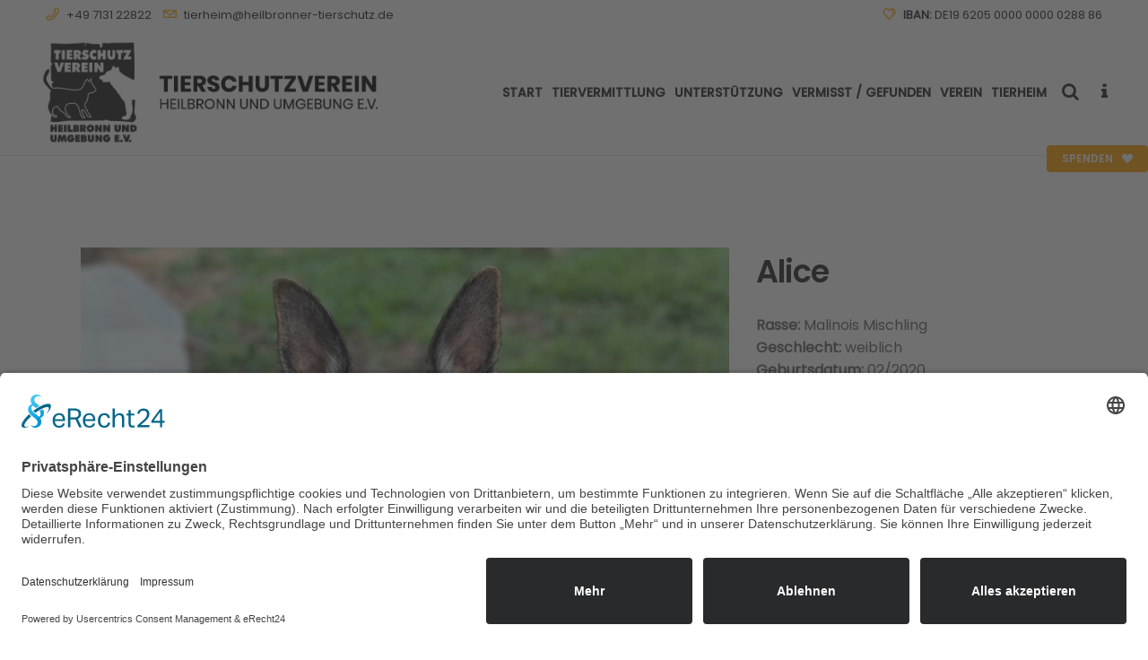

--- FILE ---
content_type: text/html; charset=UTF-8
request_url: https://www.heilbronner-tierschutz.de/2022/10/11/alice-2/
body_size: 24344
content:
<!DOCTYPE html>
<html lang="de">
<head>
	<meta charset="UTF-8" />
	
				<meta name="viewport" content="width=device-width,initial-scale=1,user-scalable=no">
		
                            <meta name="description" content="Das TIERHEIM HEILBRONN des Tierschutzverein Heilbronn und Umgebung e.V. beherbergt bis zu 65 Hunde, 200 Katzen, 60 Vögel sowie bis zu 50 weitere Kleintiere und Exoten. Weiterhin sind wir für den Tierschutz im Landkreis Heilbronn zuständig.">
            
                            <meta name="keywords" content="Tierheim Heilbronn, Heilbronner Tierheim, Tierschutzverein Heilbronn, Tiervermittlung, Tierschutz, Tierheim,  Tierhilfe, Tieren helfen, für Tierschutz spenden, Tierschutz unterstützen, Tiere suchen ein Zuhause, Katzen Wohnung, Katzen, Meerschweinchen, Kaninchen, artgerecht, artgerechte Haltung, Kastration, Tiernotfälle, Herz für Tiere, Katzen, Hunde, Kaninchen, Hamster, Hasen, Tiere, Tier, Hundehaus, Katzenhaus, Praxis, Tierarzt, Verein, Mitglied, Mitgliedschaft, Patenschaft, Spende, Nachlass, Erbe, Testament, Schutzgebühr, Kastration, Freigang, Innenhaltung, Aussenhaltung, Exoten">
            
	<link rel="profile" href="https://gmpg.org/xfn/11" />
	<link rel="pingback" href="https://www.heilbronner-tierschutz.de/xmlrpc.php" />

	<title>Tierschutzverein Heilbronn und Umgebung e.V. | Alice</title>
<meta name='robots' content='max-image-preview:large' />
<link rel="alternate" type="application/rss+xml" title="Tierschutzverein Heilbronn und Umgebung e.V. &raquo; Feed" href="https://www.heilbronner-tierschutz.de/feed/" />
<link rel="alternate" title="oEmbed (JSON)" type="application/json+oembed" href="https://www.heilbronner-tierschutz.de/wp-json/oembed/1.0/embed?url=https%3A%2F%2Fwww.heilbronner-tierschutz.de%2F2022%2F10%2F11%2Falice-2%2F" />
<link rel="alternate" title="oEmbed (XML)" type="text/xml+oembed" href="https://www.heilbronner-tierschutz.de/wp-json/oembed/1.0/embed?url=https%3A%2F%2Fwww.heilbronner-tierschutz.de%2F2022%2F10%2F11%2Falice-2%2F&#038;format=xml" />
<style id='wp-img-auto-sizes-contain-inline-css' type='text/css'>
img:is([sizes=auto i],[sizes^="auto," i]){contain-intrinsic-size:3000px 1500px}
/*# sourceURL=wp-img-auto-sizes-contain-inline-css */
</style>
<link rel='stylesheet' id='cf7ic_style-css' href='https://www.heilbronner-tierschutz.de/wp-content/plugins/contact-form-7-image-captcha/css/cf7ic-style.css?ver=3.3.7' type='text/css' media='all' />
<style id='wp-emoji-styles-inline-css' type='text/css'>

	img.wp-smiley, img.emoji {
		display: inline !important;
		border: none !important;
		box-shadow: none !important;
		height: 1em !important;
		width: 1em !important;
		margin: 0 0.07em !important;
		vertical-align: -0.1em !important;
		background: none !important;
		padding: 0 !important;
	}
/*# sourceURL=wp-emoji-styles-inline-css */
</style>
<style id='wp-block-library-inline-css' type='text/css'>
:root{--wp-block-synced-color:#7a00df;--wp-block-synced-color--rgb:122,0,223;--wp-bound-block-color:var(--wp-block-synced-color);--wp-editor-canvas-background:#ddd;--wp-admin-theme-color:#007cba;--wp-admin-theme-color--rgb:0,124,186;--wp-admin-theme-color-darker-10:#006ba1;--wp-admin-theme-color-darker-10--rgb:0,107,160.5;--wp-admin-theme-color-darker-20:#005a87;--wp-admin-theme-color-darker-20--rgb:0,90,135;--wp-admin-border-width-focus:2px}@media (min-resolution:192dpi){:root{--wp-admin-border-width-focus:1.5px}}.wp-element-button{cursor:pointer}:root .has-very-light-gray-background-color{background-color:#eee}:root .has-very-dark-gray-background-color{background-color:#313131}:root .has-very-light-gray-color{color:#eee}:root .has-very-dark-gray-color{color:#313131}:root .has-vivid-green-cyan-to-vivid-cyan-blue-gradient-background{background:linear-gradient(135deg,#00d084,#0693e3)}:root .has-purple-crush-gradient-background{background:linear-gradient(135deg,#34e2e4,#4721fb 50%,#ab1dfe)}:root .has-hazy-dawn-gradient-background{background:linear-gradient(135deg,#faaca8,#dad0ec)}:root .has-subdued-olive-gradient-background{background:linear-gradient(135deg,#fafae1,#67a671)}:root .has-atomic-cream-gradient-background{background:linear-gradient(135deg,#fdd79a,#004a59)}:root .has-nightshade-gradient-background{background:linear-gradient(135deg,#330968,#31cdcf)}:root .has-midnight-gradient-background{background:linear-gradient(135deg,#020381,#2874fc)}:root{--wp--preset--font-size--normal:16px;--wp--preset--font-size--huge:42px}.has-regular-font-size{font-size:1em}.has-larger-font-size{font-size:2.625em}.has-normal-font-size{font-size:var(--wp--preset--font-size--normal)}.has-huge-font-size{font-size:var(--wp--preset--font-size--huge)}.has-text-align-center{text-align:center}.has-text-align-left{text-align:left}.has-text-align-right{text-align:right}.has-fit-text{white-space:nowrap!important}#end-resizable-editor-section{display:none}.aligncenter{clear:both}.items-justified-left{justify-content:flex-start}.items-justified-center{justify-content:center}.items-justified-right{justify-content:flex-end}.items-justified-space-between{justify-content:space-between}.screen-reader-text{border:0;clip-path:inset(50%);height:1px;margin:-1px;overflow:hidden;padding:0;position:absolute;width:1px;word-wrap:normal!important}.screen-reader-text:focus{background-color:#ddd;clip-path:none;color:#444;display:block;font-size:1em;height:auto;left:5px;line-height:normal;padding:15px 23px 14px;text-decoration:none;top:5px;width:auto;z-index:100000}html :where(.has-border-color){border-style:solid}html :where([style*=border-top-color]){border-top-style:solid}html :where([style*=border-right-color]){border-right-style:solid}html :where([style*=border-bottom-color]){border-bottom-style:solid}html :where([style*=border-left-color]){border-left-style:solid}html :where([style*=border-width]){border-style:solid}html :where([style*=border-top-width]){border-top-style:solid}html :where([style*=border-right-width]){border-right-style:solid}html :where([style*=border-bottom-width]){border-bottom-style:solid}html :where([style*=border-left-width]){border-left-style:solid}html :where(img[class*=wp-image-]){height:auto;max-width:100%}:where(figure){margin:0 0 1em}html :where(.is-position-sticky){--wp-admin--admin-bar--position-offset:var(--wp-admin--admin-bar--height,0px)}@media screen and (max-width:600px){html :where(.is-position-sticky){--wp-admin--admin-bar--position-offset:0px}}

/*# sourceURL=wp-block-library-inline-css */
</style><style id='global-styles-inline-css' type='text/css'>
:root{--wp--preset--aspect-ratio--square: 1;--wp--preset--aspect-ratio--4-3: 4/3;--wp--preset--aspect-ratio--3-4: 3/4;--wp--preset--aspect-ratio--3-2: 3/2;--wp--preset--aspect-ratio--2-3: 2/3;--wp--preset--aspect-ratio--16-9: 16/9;--wp--preset--aspect-ratio--9-16: 9/16;--wp--preset--color--black: #000000;--wp--preset--color--cyan-bluish-gray: #abb8c3;--wp--preset--color--white: #ffffff;--wp--preset--color--pale-pink: #f78da7;--wp--preset--color--vivid-red: #cf2e2e;--wp--preset--color--luminous-vivid-orange: #ff6900;--wp--preset--color--luminous-vivid-amber: #fcb900;--wp--preset--color--light-green-cyan: #7bdcb5;--wp--preset--color--vivid-green-cyan: #00d084;--wp--preset--color--pale-cyan-blue: #8ed1fc;--wp--preset--color--vivid-cyan-blue: #0693e3;--wp--preset--color--vivid-purple: #9b51e0;--wp--preset--gradient--vivid-cyan-blue-to-vivid-purple: linear-gradient(135deg,rgb(6,147,227) 0%,rgb(155,81,224) 100%);--wp--preset--gradient--light-green-cyan-to-vivid-green-cyan: linear-gradient(135deg,rgb(122,220,180) 0%,rgb(0,208,130) 100%);--wp--preset--gradient--luminous-vivid-amber-to-luminous-vivid-orange: linear-gradient(135deg,rgb(252,185,0) 0%,rgb(255,105,0) 100%);--wp--preset--gradient--luminous-vivid-orange-to-vivid-red: linear-gradient(135deg,rgb(255,105,0) 0%,rgb(207,46,46) 100%);--wp--preset--gradient--very-light-gray-to-cyan-bluish-gray: linear-gradient(135deg,rgb(238,238,238) 0%,rgb(169,184,195) 100%);--wp--preset--gradient--cool-to-warm-spectrum: linear-gradient(135deg,rgb(74,234,220) 0%,rgb(151,120,209) 20%,rgb(207,42,186) 40%,rgb(238,44,130) 60%,rgb(251,105,98) 80%,rgb(254,248,76) 100%);--wp--preset--gradient--blush-light-purple: linear-gradient(135deg,rgb(255,206,236) 0%,rgb(152,150,240) 100%);--wp--preset--gradient--blush-bordeaux: linear-gradient(135deg,rgb(254,205,165) 0%,rgb(254,45,45) 50%,rgb(107,0,62) 100%);--wp--preset--gradient--luminous-dusk: linear-gradient(135deg,rgb(255,203,112) 0%,rgb(199,81,192) 50%,rgb(65,88,208) 100%);--wp--preset--gradient--pale-ocean: linear-gradient(135deg,rgb(255,245,203) 0%,rgb(182,227,212) 50%,rgb(51,167,181) 100%);--wp--preset--gradient--electric-grass: linear-gradient(135deg,rgb(202,248,128) 0%,rgb(113,206,126) 100%);--wp--preset--gradient--midnight: linear-gradient(135deg,rgb(2,3,129) 0%,rgb(40,116,252) 100%);--wp--preset--font-size--small: 13px;--wp--preset--font-size--medium: 20px;--wp--preset--font-size--large: 36px;--wp--preset--font-size--x-large: 42px;--wp--preset--spacing--20: 0.44rem;--wp--preset--spacing--30: 0.67rem;--wp--preset--spacing--40: 1rem;--wp--preset--spacing--50: 1.5rem;--wp--preset--spacing--60: 2.25rem;--wp--preset--spacing--70: 3.38rem;--wp--preset--spacing--80: 5.06rem;--wp--preset--shadow--natural: 6px 6px 9px rgba(0, 0, 0, 0.2);--wp--preset--shadow--deep: 12px 12px 50px rgba(0, 0, 0, 0.4);--wp--preset--shadow--sharp: 6px 6px 0px rgba(0, 0, 0, 0.2);--wp--preset--shadow--outlined: 6px 6px 0px -3px rgb(255, 255, 255), 6px 6px rgb(0, 0, 0);--wp--preset--shadow--crisp: 6px 6px 0px rgb(0, 0, 0);}:where(.is-layout-flex){gap: 0.5em;}:where(.is-layout-grid){gap: 0.5em;}body .is-layout-flex{display: flex;}.is-layout-flex{flex-wrap: wrap;align-items: center;}.is-layout-flex > :is(*, div){margin: 0;}body .is-layout-grid{display: grid;}.is-layout-grid > :is(*, div){margin: 0;}:where(.wp-block-columns.is-layout-flex){gap: 2em;}:where(.wp-block-columns.is-layout-grid){gap: 2em;}:where(.wp-block-post-template.is-layout-flex){gap: 1.25em;}:where(.wp-block-post-template.is-layout-grid){gap: 1.25em;}.has-black-color{color: var(--wp--preset--color--black) !important;}.has-cyan-bluish-gray-color{color: var(--wp--preset--color--cyan-bluish-gray) !important;}.has-white-color{color: var(--wp--preset--color--white) !important;}.has-pale-pink-color{color: var(--wp--preset--color--pale-pink) !important;}.has-vivid-red-color{color: var(--wp--preset--color--vivid-red) !important;}.has-luminous-vivid-orange-color{color: var(--wp--preset--color--luminous-vivid-orange) !important;}.has-luminous-vivid-amber-color{color: var(--wp--preset--color--luminous-vivid-amber) !important;}.has-light-green-cyan-color{color: var(--wp--preset--color--light-green-cyan) !important;}.has-vivid-green-cyan-color{color: var(--wp--preset--color--vivid-green-cyan) !important;}.has-pale-cyan-blue-color{color: var(--wp--preset--color--pale-cyan-blue) !important;}.has-vivid-cyan-blue-color{color: var(--wp--preset--color--vivid-cyan-blue) !important;}.has-vivid-purple-color{color: var(--wp--preset--color--vivid-purple) !important;}.has-black-background-color{background-color: var(--wp--preset--color--black) !important;}.has-cyan-bluish-gray-background-color{background-color: var(--wp--preset--color--cyan-bluish-gray) !important;}.has-white-background-color{background-color: var(--wp--preset--color--white) !important;}.has-pale-pink-background-color{background-color: var(--wp--preset--color--pale-pink) !important;}.has-vivid-red-background-color{background-color: var(--wp--preset--color--vivid-red) !important;}.has-luminous-vivid-orange-background-color{background-color: var(--wp--preset--color--luminous-vivid-orange) !important;}.has-luminous-vivid-amber-background-color{background-color: var(--wp--preset--color--luminous-vivid-amber) !important;}.has-light-green-cyan-background-color{background-color: var(--wp--preset--color--light-green-cyan) !important;}.has-vivid-green-cyan-background-color{background-color: var(--wp--preset--color--vivid-green-cyan) !important;}.has-pale-cyan-blue-background-color{background-color: var(--wp--preset--color--pale-cyan-blue) !important;}.has-vivid-cyan-blue-background-color{background-color: var(--wp--preset--color--vivid-cyan-blue) !important;}.has-vivid-purple-background-color{background-color: var(--wp--preset--color--vivid-purple) !important;}.has-black-border-color{border-color: var(--wp--preset--color--black) !important;}.has-cyan-bluish-gray-border-color{border-color: var(--wp--preset--color--cyan-bluish-gray) !important;}.has-white-border-color{border-color: var(--wp--preset--color--white) !important;}.has-pale-pink-border-color{border-color: var(--wp--preset--color--pale-pink) !important;}.has-vivid-red-border-color{border-color: var(--wp--preset--color--vivid-red) !important;}.has-luminous-vivid-orange-border-color{border-color: var(--wp--preset--color--luminous-vivid-orange) !important;}.has-luminous-vivid-amber-border-color{border-color: var(--wp--preset--color--luminous-vivid-amber) !important;}.has-light-green-cyan-border-color{border-color: var(--wp--preset--color--light-green-cyan) !important;}.has-vivid-green-cyan-border-color{border-color: var(--wp--preset--color--vivid-green-cyan) !important;}.has-pale-cyan-blue-border-color{border-color: var(--wp--preset--color--pale-cyan-blue) !important;}.has-vivid-cyan-blue-border-color{border-color: var(--wp--preset--color--vivid-cyan-blue) !important;}.has-vivid-purple-border-color{border-color: var(--wp--preset--color--vivid-purple) !important;}.has-vivid-cyan-blue-to-vivid-purple-gradient-background{background: var(--wp--preset--gradient--vivid-cyan-blue-to-vivid-purple) !important;}.has-light-green-cyan-to-vivid-green-cyan-gradient-background{background: var(--wp--preset--gradient--light-green-cyan-to-vivid-green-cyan) !important;}.has-luminous-vivid-amber-to-luminous-vivid-orange-gradient-background{background: var(--wp--preset--gradient--luminous-vivid-amber-to-luminous-vivid-orange) !important;}.has-luminous-vivid-orange-to-vivid-red-gradient-background{background: var(--wp--preset--gradient--luminous-vivid-orange-to-vivid-red) !important;}.has-very-light-gray-to-cyan-bluish-gray-gradient-background{background: var(--wp--preset--gradient--very-light-gray-to-cyan-bluish-gray) !important;}.has-cool-to-warm-spectrum-gradient-background{background: var(--wp--preset--gradient--cool-to-warm-spectrum) !important;}.has-blush-light-purple-gradient-background{background: var(--wp--preset--gradient--blush-light-purple) !important;}.has-blush-bordeaux-gradient-background{background: var(--wp--preset--gradient--blush-bordeaux) !important;}.has-luminous-dusk-gradient-background{background: var(--wp--preset--gradient--luminous-dusk) !important;}.has-pale-ocean-gradient-background{background: var(--wp--preset--gradient--pale-ocean) !important;}.has-electric-grass-gradient-background{background: var(--wp--preset--gradient--electric-grass) !important;}.has-midnight-gradient-background{background: var(--wp--preset--gradient--midnight) !important;}.has-small-font-size{font-size: var(--wp--preset--font-size--small) !important;}.has-medium-font-size{font-size: var(--wp--preset--font-size--medium) !important;}.has-large-font-size{font-size: var(--wp--preset--font-size--large) !important;}.has-x-large-font-size{font-size: var(--wp--preset--font-size--x-large) !important;}
/*# sourceURL=global-styles-inline-css */
</style>

<style id='classic-theme-styles-inline-css' type='text/css'>
/*! This file is auto-generated */
.wp-block-button__link{color:#fff;background-color:#32373c;border-radius:9999px;box-shadow:none;text-decoration:none;padding:calc(.667em + 2px) calc(1.333em + 2px);font-size:1.125em}.wp-block-file__button{background:#32373c;color:#fff;text-decoration:none}
/*# sourceURL=/wp-includes/css/classic-themes.min.css */
</style>
<link rel='stylesheet' id='wp-components-css' href='https://www.heilbronner-tierschutz.de/wp-includes/css/dist/components/style.min.css?ver=6.9' type='text/css' media='all' />
<link rel='stylesheet' id='wp-preferences-css' href='https://www.heilbronner-tierschutz.de/wp-includes/css/dist/preferences/style.min.css?ver=6.9' type='text/css' media='all' />
<link rel='stylesheet' id='wp-block-editor-css' href='https://www.heilbronner-tierschutz.de/wp-includes/css/dist/block-editor/style.min.css?ver=6.9' type='text/css' media='all' />
<link rel='stylesheet' id='popup-maker-block-library-style-css' href='https://www.heilbronner-tierschutz.de/wp-content/plugins/popup-maker/dist/packages/block-library-style.css?ver=dbea705cfafe089d65f1' type='text/css' media='all' />
<link rel='stylesheet' id='contact-form-7-css' href='https://www.heilbronner-tierschutz.de/wp-content/plugins/contact-form-7/includes/css/styles.css?ver=5.9.8' type='text/css' media='all' />
<link rel='stylesheet' id='pdfprnt_frontend-css' href='https://www.heilbronner-tierschutz.de/wp-content/plugins/pdf-print/css/frontend.css?ver=2.4.5' type='text/css' media='all' />
<link rel='stylesheet' id='give-styles-css' href='https://www.heilbronner-tierschutz.de/wp-content/plugins/give/assets/dist/css/give.css?ver=2.11.2' type='text/css' media='all' />
<link rel='stylesheet' id='mediaelement-css' href='https://www.heilbronner-tierschutz.de/wp-includes/js/mediaelement/mediaelementplayer-legacy.min.css?ver=4.2.17' type='text/css' media='all' />
<link rel='stylesheet' id='wp-mediaelement-css' href='https://www.heilbronner-tierschutz.de/wp-includes/js/mediaelement/wp-mediaelement.min.css?ver=6.9' type='text/css' media='all' />
<link rel='stylesheet' id='bridge-default-style-css' href='https://www.heilbronner-tierschutz.de/wp-content/themes/bridge/style.css?ver=6.9' type='text/css' media='all' />
<link rel='stylesheet' id='bridge-qode-font_awesome-css' href='https://www.heilbronner-tierschutz.de/wp-content/themes/bridge/css/font-awesome/css/font-awesome.min.css?ver=6.9' type='text/css' media='all' />
<link rel='stylesheet' id='bridge-qode-font_elegant-css' href='https://www.heilbronner-tierschutz.de/wp-content/themes/bridge/css/elegant-icons/style.min.css?ver=6.9' type='text/css' media='all' />
<link rel='stylesheet' id='bridge-qode-linea_icons-css' href='https://www.heilbronner-tierschutz.de/wp-content/themes/bridge/css/linea-icons/style.css?ver=6.9' type='text/css' media='all' />
<link rel='stylesheet' id='bridge-qode-dripicons-css' href='https://www.heilbronner-tierschutz.de/wp-content/themes/bridge/css/dripicons/dripicons.css?ver=6.9' type='text/css' media='all' />
<link rel='stylesheet' id='bridge-qode-kiko-css' href='https://www.heilbronner-tierschutz.de/wp-content/themes/bridge/css/kiko/kiko-all.css?ver=6.9' type='text/css' media='all' />
<link rel='stylesheet' id='bridge-qode-font_awesome_5-css' href='https://www.heilbronner-tierschutz.de/wp-content/themes/bridge/css/font-awesome-5/css/font-awesome-5.min.css?ver=6.9' type='text/css' media='all' />
<link rel='stylesheet' id='bridge-stylesheet-css' href='https://www.heilbronner-tierschutz.de/wp-content/themes/bridge/css/stylesheet.min.css?ver=6.9' type='text/css' media='all' />
<style id='bridge-stylesheet-inline-css' type='text/css'>
   .postid-36386.disabled_footer_top .footer_top_holder, .postid-36386.disabled_footer_bottom .footer_bottom_holder { display: none;}


/*# sourceURL=bridge-stylesheet-inline-css */
</style>
<link rel='stylesheet' id='bridge-print-css' href='https://www.heilbronner-tierschutz.de/wp-content/themes/bridge/css/print.css?ver=6.9' type='text/css' media='all' />
<link rel='stylesheet' id='qode_news_style-css' href='https://www.heilbronner-tierschutz.de/wp-content/plugins/qode-news/assets/css/news-map.min.css?ver=6.9' type='text/css' media='all' />
<link rel='stylesheet' id='bridge-responsive-css' href='https://www.heilbronner-tierschutz.de/wp-content/themes/bridge/css/responsive.min.css?ver=6.9' type='text/css' media='all' />
<link rel='stylesheet' id='qode_news_responsive_style-css' href='https://www.heilbronner-tierschutz.de/wp-content/plugins/qode-news/assets/css/news-map-responsive.min.css?ver=6.9' type='text/css' media='all' />
<link rel='stylesheet' id='bridge-style-dynamic-css' href='https://www.heilbronner-tierschutz.de/wp-content/themes/bridge/css/style_dynamic.css?ver=1730220237' type='text/css' media='all' />
<link rel='stylesheet' id='bridge-style-dynamic-responsive-css' href='https://www.heilbronner-tierschutz.de/wp-content/themes/bridge/css/style_dynamic_responsive.css?ver=1730220237' type='text/css' media='all' />
<style id='bridge-style-dynamic-responsive-inline-css' type='text/css'>
p.c4wp-display-captcha-form, p.c4wp-display-captcha-form label {
  text-transform: none;
}


.cf7_custom_style_1 input.wpcf7-form-control.wpcf7-text, .cf7_custom_style_1 input.wpcf7-form-control.wpcf7-number, .cf7_custom_style_1 input.wpcf7-form-control.wpcf7-date, .cf7_custom_style_1 textarea.wpcf7-form-control.wpcf7-textarea, .cf7_custom_style_1 select.wpcf7-form-control.wpcf7-select, .cf7_custom_style_1 input.wpcf7-form-control.wpcf7-quiz {
  font-family: inherit !important;
}

/* poppins-italic - latin */
@font-face {
  font-family: 'Poppins';
  font-style: italic;
  font-weight: 400;
  src: url('https://www.heilbronner-tierschutz.de/wp-content/uploads/fonts/poppins-v20-latin-italic.eot'); /* IE9 Compat Modes */
  src: local(''),
       url('https://www.heilbronner-tierschutz.de/wp-content/uploads/fonts/poppins-v20-latin-italic.eot?#iefix') format('embedded-opentype'), /* IE6-IE8 */
       url('https://www.heilbronner-tierschutz.de/wp-content/uploads/fonts/poppins-v20-latin-italic.woff2') format('woff2'), /* Super Modern Browsers */
       url('https://www.heilbronner-tierschutz.de/wp-content/uploads/fonts/poppins-v20-latin-italic.woff') format('woff'), /* Modern Browsers */
       url('https://www.heilbronner-tierschutz.de/wp-content/uploads/fonts/poppins-v20-latin-italic.ttf') format('truetype'), /* Safari, Android, iOS */
       url('https://www.heilbronner-tierschutz.de/wp-content/uploads/fonts/poppins-v20-latin-italic.svg#Poppins') format('svg'); /* Legacy iOS */
}

/* poppins-regular - latin */
@font-face {
  font-family: 'Poppins';
  font-style: normal;
  font-weight: 400;
  src: url('https://www.heilbronner-tierschutz.de/wp-content/uploads/fonts/poppins-v20-latin-regular.eot'); /* IE9 Compat Modes */
  src: local(''),
       url('https://www.heilbronner-tierschutz.de/wp-content/uploads/fonts/poppins-v20-latin-regular.eot?#iefix') format('embedded-opentype'), /* IE6-IE8 */
       url('https://www.heilbronner-tierschutz.de/wp-content/uploads/fonts/poppins-v20-latin-regular.woff2') format('woff2'), /* Super Modern Browsers */
       url('https://www.heilbronner-tierschutz.de/wp-content/uploads/fonts/poppins-v20-latin-regular.woff') format('woff'), /* Modern Browsers */
       url('https://www.heilbronner-tierschutz.de/wp-content/uploads/fonts/poppins-v20-latin-regular.ttf') format('truetype'), /* Safari, Android, iOS */
       url('https://www.heilbronner-tierschutz.de/wp-content/uploads/fonts/poppins-v20-latin-regular.svg#Poppins') format('svg'); /* Legacy iOS */
}

/* poppins-500 - latin */
@font-face {
  font-family: 'Poppins';
  font-style: normal;
  font-weight: 500;
  src: url('https://www.heilbronner-tierschutz.de/wp-content/uploads/fonts/poppins-v20-latin-500.eot'); /* IE9 Compat Modes */
  src: local(''),
       url('https://www.heilbronner-tierschutz.de/wp-content/uploads/fonts/poppins-v20-latin-500.eot?#iefix') format('embedded-opentype'), /* IE6-IE8 */
       url('https://www.heilbronner-tierschutz.de/wp-content/uploads/fonts/poppins-v20-latin-500.woff2') format('woff2'), /* Super Modern Browsers */
       url('https://www.heilbronner-tierschutz.de/wp-content/uploads/fonts/poppins-v20-latin-500.woff') format('woff'), /* Modern Browsers */
       url('https://www.heilbronner-tierschutz.de/wp-content/uploads/fonts/poppins-v20-latin-500.ttf') format('truetype'), /* Safari, Android, iOS */
       url('https://www.heilbronner-tierschutz.de/wp-content/uploads/fonts/poppins-v20-latin-500.svg#Poppins') format('svg'); /* Legacy iOS */
}

/* poppins-500italic - latin */
@font-face {
  font-family: 'Poppins';
  font-style: italic;
  font-weight: 500;
  src: url('https://www.heilbronner-tierschutz.de/wp-content/uploads/fonts/poppins-v20-latin-500italic.eot'); /* IE9 Compat Modes */
  src: local(''),
       url('https://www.heilbronner-tierschutz.de/wp-content/uploads/fonts/poppins-v20-latin-500italic.eot?#iefix') format('embedded-opentype'), /* IE6-IE8 */
       url('https://www.heilbronner-tierschutz.de/wp-content/uploads/fonts/poppins-v20-latin-500italic.woff2') format('woff2'), /* Super Modern Browsers */
       url('https://www.heilbronner-tierschutz.de/wp-content/uploads/fonts/poppins-v20-latin-500italic.woff') format('woff'), /* Modern Browsers */
       url('https://www.heilbronner-tierschutz.de/wp-content/uploads/fonts/poppins-v20-latin-500italic.ttf') format('truetype'), /* Safari, Android, iOS */
       url('https://www.heilbronner-tierschutz.de/wp-content/uploads/fonts/poppins-v20-latin-500italic.svg#Poppins') format('svg'); /* Legacy iOS */
}

/* poppins-600italic - latin */
@font-face {
  font-family: 'Poppins';
  font-style: italic;
  font-weight: 600;
  src: url('https://www.heilbronner-tierschutz.de/wp-content/uploads/fonts/poppins-v20-latin-600italic.eot'); /* IE9 Compat Modes */
  src: local(''),
       url('https://www.heilbronner-tierschutz.de/wp-content/uploads/fonts/poppins-v20-latin-600italic.eot?#iefix') format('embedded-opentype'), /* IE6-IE8 */
       url('https://www.heilbronner-tierschutz.de/wp-content/uploads/fonts/poppins-v20-latin-600italic.woff2') format('woff2'), /* Super Modern Browsers */
       url('https://www.heilbronner-tierschutz.de/wp-content/uploads/fonts/poppins-v20-latin-600italic.woff') format('woff'), /* Modern Browsers */
       url('https://www.heilbronner-tierschutz.de/wp-content/uploads/fonts/poppins-v20-latin-600italic.ttf') format('truetype'), /* Safari, Android, iOS */
       url('https://www.heilbronner-tierschutz.de/wp-content/uploads/fonts/poppins-v20-latin-600italic.svg#Poppins') format('svg'); /* Legacy iOS */
}

/* poppins-600 - latin */
@font-face {
  font-family: 'Poppins';
  font-style: normal;
  font-weight: 600;
  src: url('https://www.heilbronner-tierschutz.de/wp-content/uploads/fonts/poppins-v20-latin-600.eot'); /* IE9 Compat Modes */
  src: local(''),
       url('https://www.heilbronner-tierschutz.de/wp-content/uploads/fonts/poppins-v20-latin-600.eot?#iefix') format('embedded-opentype'), /* IE6-IE8 */
       url('https://www.heilbronner-tierschutz.de/wp-content/uploads/fonts/poppins-v20-latin-600.woff2') format('woff2'), /* Super Modern Browsers */
       url('https://www.heilbronner-tierschutz.de/wp-content/uploads/fonts/poppins-v20-latin-600.woff') format('woff'), /* Modern Browsers */
       url('https://www.heilbronner-tierschutz.de/wp-content/uploads/fonts/poppins-v20-latin-600.ttf') format('truetype'), /* Safari, Android, iOS */
       url('https://www.heilbronner-tierschutz.de/wp-content/uploads/fonts/poppins-v20-latin-600.svg#Poppins') format('svg'); /* Legacy iOS */
}


/* FAVO */

body {
	-webkit-font-smoothing: antialiased;
	-moz-osx-font-smoothing: grayscale;
}

.entry {margin-bottom: 80px;}

.mailpoet_form .mailpoet_paragraph, .mailpoet_form .mailpoet_form_paragraph, .mailpoet_form .mailpoet_textarea, .mailpoet_form .mailpoet_text, .mailpoet_form .mailpoet_select, .mailpoet_form .mailpoet_form_image, .mailpoet_form .mailpoet_message, .mailpoet_form .mailpoet_paragraph select {
    max-width: 95% !important;
}

.wpcf7 form.sent .wpcf7-response-output, div.wpcf7-response-output.wpcf7-mail-sent-ok {
    background-color: #00cc25 !important;;
}

.qode-post-carousel1 .qode-owl-slider .owl-nav {
    top: -25px;
}

.search-results .entry_date {display:none !important;}

.qode-news-holder .qode-news-filter {
    font-weight: 600;
    font-size: 1.1em;
text-transform:uppercase;
letter-spacing: 0.6px;
}

.mailpoet_validate_success{
color: #dd3333 !important;
}

.blog_single .post_info {display: none !important;}

.blog_single .entry_title {margin-bottom:20px;}



@media only screen and (max-width: 768px) {
 .qode_left_side_fixed, .side_menu_button_link {    
    display: none !important;
  }
}

.pdfprnt-buttons {
    text-align: right !important;
}

.portfolio_categories, .qode_portfolio_related .projects_holder article .portfolio_description .project_category {
display: none !important;
}

h5 a:hover, h6 a{
color: #ffa100;
}

.qode_search_form_2.disabled .qode_search_submit, .qode_search_form_2.disabled .qode_search_submit:hover {
    cursor: default;
    color: #ffffff;
}

.tribe-events-single-event-title, .tribe-events-back a, .tribe-events-back a:visited, .tribe-events-schedule .recurringinfo, .tribe-events-schedule h2, .tribe-related-event-info .recurringinfo, .tribe-events-cal-links, .tribe-events-meta-group, .tribe-events-content, .tribe-events-single .tribe-events-sub-nav {
font-family: 'Poppins', sans-serif !important;
}

.tribe-common--breakpoint-medium.tribe-events .tribe-events-c-view-selector__button {
    display: none;
}

.tribe-events .tribe-events-calendar-list__event-date-tag-datetime {
    font-weight: 600;
    font-size: 1.5em;
    line-height: 1.3em;
}


.more_facts_button .more_facts_button_text {
    display: block;
    font-size: 17px;
    font-weight: 600;
    letter-spacing: 0px;
    text-transform: none;
    padding: 0 0 5px 20px;
}

.sub{
line-height: 17px;
font-size: 13px;
}

strong, bold, b {
font-weight: 600 !important;
}

.side_menu_button>a.search_button {
    vertical-align: top;
    display: inline-block;
}


.category-kleine-hunde-und-welpen .qode-layout1-item .qode-post-info-date {display: none;}
.category-mittlere-hunde .qode-layout1-item .qode-post-info-date {display: none;}
.category-grosse-hunde .qode-layout1-item .qode-post-info-date {display: none;}
.category-freigang .qode-layout1-item .qode-post-info-date {display: none;}
.category-wohnungshaltung .qode-layout1-item .qode-post-info-date {display: none;}
.category-voegel .qode-layout1-item .qode-post-info-date {display: none;}

div.wpcf7-response-output {
    position: relative;
    padding: 17px 30px 17px 55px;
    color: #212121;
    margin-left: 0;
    margin-right: 0;
    font-weight: 400;
    font-size: 15px;
    text-transform: none;
    letter-spacing: 0px;
    border: none;
}


@media screen and (min-width: 200px) and (max-width: 1032px) {
.content.content_top_margin {
margin-top: 0px !important;
}
}



.q_list.circle ul>li:before {
    background-color: #ffa100;
}

.q_list.circle ul > li, .q_list.number ul > li {
    position: relative;
    font-weight: 400;
    margin: 0 0 10px;
    padding: 0 0 0 22px;
    color: #303030;
}


.q_message .message_text {
    font-size: 16px;
    text-transform: none;
    letter-spacing: 0px;
}

div.ppt {display:none !important;}


.give-btn:hover {
    border: 2px solid #212121 !important;
    background: #212121 !important;
}

.rs-layer .qbutton {line-height:47px !important}

.qode-news-holder .qode-post-info-date a {
    font-size: 16px;
    color: #212121;
}

.blog_small_image .date  {
    display:none !important;
}

.blog_small_image .post_info  {
    display:none !important;
}

.post_excerpt {
    margin-top: 15px !important;
}

.blog_single .category-kleine-hunde-und-welpen .entry_title, .category-kleine-hunde-und-welpen .post_info  {
    display:none !important;
}

.blog_single .category-hunde .entry_title, .category-hunde .post_info  {
    display:none !important;
}

.blog_single .category-mittlere-hunde .entry_title, .category-mittlere-hunde .post_info  {
    display:none !important;
}

.blog_single .category-grosse-hunde .entry_title, .category-grosse-hunde .post_info  {
    display:none !important;
}

.blog_single .category-vermisst .entry_title, .category-vermisst .post_info  {
    display:none !important;
}

.blog_single .category-freigang .entry_title, .category-freigang .post_info  {
    display:none !important;
}

.blog_single .category-wohnungshaltung .entry_title, .category-wohnungshaltung .post_info  {
    display:none !important;
}

.blog_single .category-vermittelte-tiere .entry_title, .category-vermittelte-tiere .post_info  {
    display:none !important;
}

.blog_single .category-kleintiere .entry_title, .category-kleintiere .post_info  {
    display:none !important;
}

.blog_single .category-exoten .entry_title, .category-exoten .post_info  {
    display:none !important;
}
.blog_single .category-voegel .entry_title, .category-voegel .post_info  {
    display:none !important;
}
.blog_single .category-kaninchen-aussenhaltung .entry_title, .category-kaninchen-aussenhaltung .post_info  {
    display:none !important;
}
.blog_single .category-kaninchen-innenhaltung .entry_title, .category-kaninchen-innenhaltung .post_info  {
    display:none !important;
}
.blog_single .category-nagetiere .entry_title, .category-nagetiere .post_info  {
    display:none !important;
}
.blog_single .category-frettchen .entry_title, .category-frettchen .post_info  {
    display:none !important;
}

.qode-layout3-item .qode-btn, .qode-layout3-item .qode-post-excerpt-holder {
    display: none;
}
.blog_single .category-regenbogenbruecke .entry_title, .category-regenbogenbruecke .post_info  {
    display:none !important;
}

.gallery_holder ul li .gallery_hover {
    background-color: #ffa100;
    background-color: rgba(255,161,0,.81);
}

.qode-layout1-item .qode-post-title {
    margin-top: 10px;
}

.mailpoet_submit {
    color: #ffffff;
    border-color: #ffa100;
    font-size: 14px;
    line-height: 37px;
    height: 47px;
    font-style: normal;
    font-weight: 600;
    background-color: #ffa100;
    border-radius: 4px;
    -moz-border-radius: 4px;
    -webkit-border-radius: 4px;
    letter-spacing: 0px;
    text-transform: uppercase !important;
    border-width: 0px;
transition: color .1s linear,background-color .1s linear,border-color .1s linear;
}

.mailpoet_submit:hover {
    color: #ffffff;
    border-color: #212121;
    font-size: 14px;
    line-height: 37px;
    height: 47px;
    font-style: normal;
    font-weight: 600;
    background-color: #212121;
    border-radius: 4px;
    -moz-border-radius: 4px;
    -webkit-border-radius: 4px;
    letter-spacing: 0px;
    text-transform: uppercase !important;
    border-width: 0px;
transition: color .1s linear,background-color .1s linear,border-color .1s linear;
}

.qode-post-info-hot-trending .qode-post-info-hot .qode-news-ht-icon, .qode-post-info-hot-trending .qode-post-info-trending .qode-news-ht-icon {
    display: inline-block;
    vertical-align: middle;
    width: 40px;
    height: 40px;
    background-position: center;
    background-repeat: no-repeat;
    background-size: 20px 20px;
}

.qode-post-info-hot-trending .qode-news-hot {
    background-color: #f10;
}

.shipping-costs-info, .tax-info {text-align:center !important;}

@media screen and (min-width: 1135px) and (max-width: 1415px) {
    nav.main_menu > ul > li > a{
        padding: 0 5px;
font-size: 14px;
    }
    nav.main_menu>ul>li>a>i.menu_icon{
        font-size: 14px;
    }
}
@media screen and (min-width: 1001px) and (max-width: 1134px) {
    nav.main_menu > ul > li > a{
        font-size: 12px;
    }
    nav.main_menu>ul>li>a>i.menu_icon{
        font-size: 8px;
    }
}
@media screen and (min-width: 1000px) and (max-width: 1133px) {
    .header_bottom{
        padding: 0 5px!important;
    }
    nav.main_menu > ul > li > a{
        padding: 0 5px;
    }
    header .btn-dealerportal{
        line-height: 25px!important;
        height: 25px!important;
    }
}


.filter_holder ul li span {
    display: inline-block;
    padding: 0 22px;
    position: relative;
    letter-spacing: 0px;
    text-transform: none;
    font-weight: 400;
}

.blog_holder.blog_large_image h2, .blog_holder.blog_large_image h2 a, .blog_holder.blog_single article h2 {
    font-family: Poppins;
    font-size: 35px;
    line-height: 54px;
    font-style: normal;
    font-weight: 600;
    text-transform: none;
}

.side_menu .widget li, .side_menu a, aside .widget a {
    font-weight: 600;
}



.woocommerce .summary p.stock.out-of-stock {
    display: inline-block;
    font-weight: 600;
    color: #ff0000;
    padding-bottom: 1px;
    border-bottom: 2px solid;
    margin: 8px 0;
}



.myaccount_user, .woocommerce .woocommerce-error, .woocommerce .woocommerce-info, .woocommerce .woocommerce-message, .woocommerce div.message {
    margin-bottom: 25px;
    position: relative;
    display: block;
    padding: 28px 21px;
    background-color: #fff;
    line-height: 38px;
    font-weight: 600;
    font-family: 'Poppins';
    color: #dd3333;
    text-transform: none;
    letter-spacing: 0px;
    font-size: 17px;
}

.woocommerce input[type=text]:not(.qode_search_field), .woocommerce input[type=password], .woocommerce input[type=email], .woocommerce textarea, .woocommerce-page input[type=tel], .woocommerce-page input[type=text]:not(.qode_search_field), .woocommerce-page input[type=password], .woocommerce-page input[type=email], .woocommerce-page textarea {
    padding: 15px 13px;
    border: 0;
    outline: 0;
    resize: none;
    font-size: 13px;
    line-height: 17px;
    background-color: #fff;
    color: #818181;
    font-family: 'Poppins';
    font-weight: 400;
}

.woocommerce .checkout table.shop_table thead tr th, .woocommerce table.cart thead tr th, .woocommerce-account table.my_account_orders thead tr th, .woocommerce-page .checkout table.shop_table thead tr th, .woocommerce-page table.cart thead tr th, .woocommerce-page table.my_account_orders thead tr th {
    padding: 13px 10px;
    font-size: 14px;
    line-height: 1.571428571428571em;
    text-transform: uppercase;
    letter-spacing: 0px;
    font-family: 'Poppins';
    font-weight: 500;
}

.woocommerce .button, .woocommerce input[type=submit], .woocommerce ul.products li.product .added_to_cart, .woocommerce-page .button, .woocommerce-page input[type=submit] {
    font-family: 'Poppins' !important;
    font-weight: 700;
}

.qode-post-info-hot-trending .qode-post-info-hot .qode-news-ht-icon, .qode-post-info-hot-trending .qode-post-info-trending .qode-news-ht-icon {
    display: inline-block;
    vertical-align: middle;
    width: 100px;
    height: 100px;
    background-position: center;
    background-repeat: no-repeat;
    background-size: 80px 80px;
position: relative;

}

.qode-post-info-hot-trending .qode-news-hot {
    background-color: #dd3333 !important;
}

.mejs-container, .mejs-container .mejs-controls, .mejs-embed, .mejs-embed body {
    background: #fff;
}

.give-btn {
    color: #ffffff;
    border-color: #ffa100;
    font-size: 14px !important;
    line-height: 47px !important;
    height: 47px;
    font-style: normal;
    font-weight: 600;
    background-color: #ffa100;
    border-radius: 4px;
    -moz-border-radius: 4px;
    -webkit-border-radius: 4px;
    letter-spacing: 0px;
    text-transform: uppercase;
    border-width: 0px !important;
padding: 0 23px !important;
transition: color .1s linear,background-color .1s linear,border-color .1s linear;
}

.give-btn:hover {
    color: #ffffff;
    border-color: #212121;
    font-size: 14px !important;
    line-height: 47px !important;
    height: 47px;
    font-style: normal;
    font-weight: 600;
    background-color: #212121;
    border-radius: 4px;
    -moz-border-radius: 4px;
    -webkit-border-radius: 4px;
    letter-spacing: 0px;
    text-transform: uppercase;
    border-width: 0px !important;
padding: 0 23px !important;
transition: color .1s linear,background-color .1s linear,border-color .1s linear;
}

#give-recurring-form .form-row .give-input-field-wrapper, #give-recurring-form .form-row input[type=email], #give-recurring-form .form-row input[type=password], #give-recurring-form .form-row input[type=tel], #give-recurring-form .form-row input[type=text], #give-recurring-form .form-row input[type=url], #give-recurring-form .form-row select, #give-recurring-form .form-row textarea, form.give-form .form-row .give-input-field-wrapper, form.give-form .form-row input[type=email], form.give-form .form-row input[type=password], form.give-form .form-row input[type=tel], form.give-form .form-row input[type=text], form.give-form .form-row input[type=url], form.give-form .form-row select, form.give-form .form-row textarea, form[id*=give-form] .form-row .give-input-field-wrapper, form[id*=give-form] .form-row input[type=email], form[id*=give-form] .form-row input[type=password], form[id*=give-form] .form-row input[type=tel], form[id*=give-form] .form-row input[type=text], form[id*=give-form] .form-row input[type=url], form[id*=give-form] .form-row select, form[id*=give-form] .form-row textarea {
    -webkit-box-sizing: border-box;
    -moz-box-sizing: border-box;
    box-sizing: border-box;
    width: 100%;
    border-radius: 4px;
    outline: none;
    color: #b2b2b2;
    background-color: #fdfdfd;
    border: 1px solid #ccc;
    margin: 0;
    padding: 15px;
}

#give-recurring-form .form-row .give-input-field-wrapper, #give-recurring-form .form-row input[type=email], #give-recurring-form .form-row input[type=password], #give-recurring-form .form-row input[type=tel], #give-recurring-form .form-row input[type=text], #give-recurring-form .form-row input[type=url], #give-recurring-form .form-row select, #give-recurring-form .form-row textarea, form.give-form .form-row .give-input-field-wrapper, form.give-form .form-row input[type=email], form.give-form .form-row input[type=password], form.give-form .form-row input[type=tel], form.give-form .form-row input[type=text], form.give-form .form-row input[type=url], form.give-form .form-row select, form.give-form .form-row textarea, form[id*=give-form] .form-row .give-input-field-wrapper, form[id*=give-form] .form-row input[type=email], form[id*=give-form] .form-row input[type=password], form[id*=give-form] .form-row input[type=tel], form[id*=give-form] .form-row input[type=text], form[id*=give-form] .form-row input[type=url], form[id*=give-form] .form-row select, form[id*=give-form] .form-row textarea {
    font-family: 'Poppins';
    font-size: 15px;
    -webkit-box-sizing: border-box;
    -moz-box-sizing: border-box;
    box-sizing: border-box;
    width: 100%;
    border-radius: 4px;
    outline: none;
    color: #606060;
    background-color: #ffffff;
    border: 1px solid #b2b2b2;
    margin: 0;
    padding: 15px;
}

.woocommerce select {padding: 1.6em !important}
.reset_variations {margin-left:20px;}

.side_menu a {
color: #ffa100;
font-weight: 400;
}
.side_menu a:hover {
color: #ffffff !important;
font-weight: 400;
}

.flex-direction-nav a i, body a.pp_next:after, body a.pp_previous:after, body div.pp_default a.pp_next:after, body div.pp_default a.pp_previous:after {
    font-size: 33px;
    color: #ffffff;
    transition: all 0.15s ease-in-out;
}
.flex-direction-nav a:hover i, body div.pp_default a.pp_next:hover:after, body div.pp_default a.pp_previous:hover:after, body a.pp_next:hover:after, body a.pp_previous:hover:after, .flexslider:hover .flex-direction-nav a.flex-prev:hover i, .flexslider:hover .flex-direction-nav a.flex-next:hover i, .qode_content_slider .flex-direction-nav a.flex-prev:hover i, .qode_content_slider .flex-direction-nav a.flex-next:hover i, .portfolio_slider:hover .flex-direction-nav a.flex-prev:hover i, .portfolio_slider:hover .flex-direction-nav a.flex-next:hover i {
    color: #ffa100;
}


blockquote {
    padding: 10%;
}

.off h4 a, .off .qode-post-excerpt-holder, .off .qode-post-info-date a {
color: #ffffff;
}

.qode_left_side_fixed {
    left: initial;
    bottom: initial;
    right: 0%;
    top: 22.5%;
    transform: none;
    position: fixed;
    z-index: 999;
}
}



/*# sourceURL=bridge-style-dynamic-responsive-inline-css */
</style>
<link rel='stylesheet' id='js_composer_front-css' href='https://www.heilbronner-tierschutz.de/wp-content/plugins/js_composer24/assets/css/js_composer.min.css?ver=7.9' type='text/css' media='all' />
<link rel='stylesheet' id='bridge-core-dashboard-style-css' href='https://www.heilbronner-tierschutz.de/wp-content/plugins/bridge-core/modules/core-dashboard/assets/css/core-dashboard.min.css?ver=6.9' type='text/css' media='all' />
<link rel='stylesheet' id='bridge-childstyle-css' href='https://www.heilbronner-tierschutz.de/wp-content/themes/bridge-child/style.css?ver=6.9' type='text/css' media='all' />
<script type="text/javascript" src="https://www.heilbronner-tierschutz.de/wp-includes/js/jquery/jquery.min.js?ver=3.7.1" id="jquery-core-js"></script>
<script type="text/javascript" src="https://www.heilbronner-tierschutz.de/wp-includes/js/jquery/jquery-migrate.min.js?ver=3.4.1" id="jquery-migrate-js"></script>
<script type="text/javascript" src="//www.heilbronner-tierschutz.de/wp-content/plugins/revslider/sr6/assets/js/rbtools.min.js?ver=6.7.20" async id="tp-tools-js"></script>
<script type="text/javascript" src="//www.heilbronner-tierschutz.de/wp-content/plugins/revslider/sr6/assets/js/rs6.min.js?ver=6.7.20" async id="revmin-js"></script>
<script type="text/javascript" src="https://www.heilbronner-tierschutz.de/wp-content/plugins/give/assets/dist/js/babel-polyfill.js?ver=2.11.2" id="babel-polyfill-js"></script>
<script type="text/javascript" id="give-js-extra">
/* <![CDATA[ */
var give_global_vars = {"ajaxurl":"https://www.heilbronner-tierschutz.de/wp-admin/admin-ajax.php","checkout_nonce":"b68f8f6f71","currency":"EUR","currency_sign":"-\u20ac","currency_pos":"after","thousands_separator":".","decimal_separator":",","no_gateway":"Please select a payment method.","bad_minimum":"Der minimale Spendenbetrag f\u00fcr dieses Formular ist","bad_maximum":"The maximum custom donation amount for this form is","general_loading":"Loading...","purchase_loading":"Bitte warten...","textForOverlayScreen":"\u003Ch3\u003EProcessing...\u003C/h3\u003E\u003Cp\u003EThis will only take a second!\u003C/p\u003E","number_decimals":"2","is_test_mode":"","give_version":"2.11.2","magnific_options":{"main_class":"give-modal","close_on_bg_click":false},"form_translation":{"payment-mode":"Please select payment mode.","give_first":"Please enter your first name.","give_email":"Please enter a valid email address.","give_user_login":"Invalid email address or username.","give_user_pass":"Enter a password.","give_user_pass_confirm":"Enter the password confirmation.","give_agree_to_terms":"You must agree to the terms and conditions."},"confirm_email_sent_message":"Please check your email and click on the link to access your complete donation history.","ajax_vars":{"ajaxurl":"https://www.heilbronner-tierschutz.de/wp-admin/admin-ajax.php","ajaxNonce":"1e94b699b9","loading":"Loading","select_option":"Please select an option","default_gateway":"paypal","permalinks":"1","number_decimals":2},"cookie_hash":"cb2b04a5f9dffab5fa68714b18effe96","session_nonce_cookie_name":"wp-give_session_reset_nonce_cb2b04a5f9dffab5fa68714b18effe96","session_cookie_name":"wp-give_session_cb2b04a5f9dffab5fa68714b18effe96","delete_session_nonce_cookie":"0"};
var giveApiSettings = {"root":"https://www.heilbronner-tierschutz.de/wp-json/give-api/v2/","rest_base":"give-api/v2"};
//# sourceURL=give-js-extra
/* ]]> */
</script>
<script type="text/javascript" src="https://www.heilbronner-tierschutz.de/wp-content/plugins/give/assets/dist/js/give.js?ver=2.11.2" id="give-js"></script>
<script></script><link rel="https://api.w.org/" href="https://www.heilbronner-tierschutz.de/wp-json/" /><link rel="alternate" title="JSON" type="application/json" href="https://www.heilbronner-tierschutz.de/wp-json/wp/v2/posts/36386" /><link rel="EditURI" type="application/rsd+xml" title="RSD" href="https://www.heilbronner-tierschutz.de/xmlrpc.php?rsd" />
<meta name="generator" content="WordPress 6.9" />
<link rel="canonical" href="https://www.heilbronner-tierschutz.de/2022/10/11/alice-2/" />
<link rel='shortlink' href='https://www.heilbronner-tierschutz.de/?p=36386' />
<meta name="generator" content="Give v2.11.2" />
<!-- Analytics by WP Statistics v14.9.3 - https://wp-statistics.com/ -->
<meta name="generator" content="Powered by WPBakery Page Builder - drag and drop page builder for WordPress."/>
<meta name="generator" content="Powered by Slider Revolution 6.7.20 - responsive, Mobile-Friendly Slider Plugin for WordPress with comfortable drag and drop interface." />
<link rel="preconnect" href="//privacy-proxy.usercentrics.eu"> <link rel="preload" href="//privacy-proxy.usercentrics.eu/latest/uc-block.bundle.js" as="script">

 <script id="usercentrics-cmp" async data-eu-mode="true" data-settings-id="m9qL0f53u" src="https://app.eu.usercentrics.eu/browser-ui/latest/loader.js"></script>

<script type="application/javascript" src="https://privacy-proxy.usercentrics.eu/latest/uc-block.bundle.js"></script>


<meta property="og:image" content="https://www.heilbronner-tierschutz.de/wp-content/uploads/2022/10/alice-IMG_1240.jpg" />
<meta property="og:url" content="https://www.heilbronner-tierschutz.de/2022/10/11/alice-2/" />
<meta property="og:description" content="" />
<meta property="og:type" content="article" />

<link rel="icon" href="https://www.heilbronner-tierschutz.de/wp-content/uploads/2021/03/cropped-Tierschutzverein_Heilbronn_Logo_Regular-32x32.png" sizes="32x32" />
<link rel="icon" href="https://www.heilbronner-tierschutz.de/wp-content/uploads/2021/03/cropped-Tierschutzverein_Heilbronn_Logo_Regular-192x192.png" sizes="192x192" />
<link rel="apple-touch-icon" href="https://www.heilbronner-tierschutz.de/wp-content/uploads/2021/03/cropped-Tierschutzverein_Heilbronn_Logo_Regular-180x180.png" />
<meta name="msapplication-TileImage" content="https://www.heilbronner-tierschutz.de/wp-content/uploads/2021/03/cropped-Tierschutzverein_Heilbronn_Logo_Regular-270x270.png" />
<script>function setREVStartSize(e){
			//window.requestAnimationFrame(function() {
				window.RSIW = window.RSIW===undefined ? window.innerWidth : window.RSIW;
				window.RSIH = window.RSIH===undefined ? window.innerHeight : window.RSIH;
				try {
					var pw = document.getElementById(e.c).parentNode.offsetWidth,
						newh;
					pw = pw===0 || isNaN(pw) || (e.l=="fullwidth" || e.layout=="fullwidth") ? window.RSIW : pw;
					e.tabw = e.tabw===undefined ? 0 : parseInt(e.tabw);
					e.thumbw = e.thumbw===undefined ? 0 : parseInt(e.thumbw);
					e.tabh = e.tabh===undefined ? 0 : parseInt(e.tabh);
					e.thumbh = e.thumbh===undefined ? 0 : parseInt(e.thumbh);
					e.tabhide = e.tabhide===undefined ? 0 : parseInt(e.tabhide);
					e.thumbhide = e.thumbhide===undefined ? 0 : parseInt(e.thumbhide);
					e.mh = e.mh===undefined || e.mh=="" || e.mh==="auto" ? 0 : parseInt(e.mh,0);
					if(e.layout==="fullscreen" || e.l==="fullscreen")
						newh = Math.max(e.mh,window.RSIH);
					else{
						e.gw = Array.isArray(e.gw) ? e.gw : [e.gw];
						for (var i in e.rl) if (e.gw[i]===undefined || e.gw[i]===0) e.gw[i] = e.gw[i-1];
						e.gh = e.el===undefined || e.el==="" || (Array.isArray(e.el) && e.el.length==0)? e.gh : e.el;
						e.gh = Array.isArray(e.gh) ? e.gh : [e.gh];
						for (var i in e.rl) if (e.gh[i]===undefined || e.gh[i]===0) e.gh[i] = e.gh[i-1];
											
						var nl = new Array(e.rl.length),
							ix = 0,
							sl;
						e.tabw = e.tabhide>=pw ? 0 : e.tabw;
						e.thumbw = e.thumbhide>=pw ? 0 : e.thumbw;
						e.tabh = e.tabhide>=pw ? 0 : e.tabh;
						e.thumbh = e.thumbhide>=pw ? 0 : e.thumbh;
						for (var i in e.rl) nl[i] = e.rl[i]<window.RSIW ? 0 : e.rl[i];
						sl = nl[0];
						for (var i in nl) if (sl>nl[i] && nl[i]>0) { sl = nl[i]; ix=i;}
						var m = pw>(e.gw[ix]+e.tabw+e.thumbw) ? 1 : (pw-(e.tabw+e.thumbw)) / (e.gw[ix]);
						newh =  (e.gh[ix] * m) + (e.tabh + e.thumbh);
					}
					var el = document.getElementById(e.c);
					if (el!==null && el) el.style.height = newh+"px";
					el = document.getElementById(e.c+"_wrapper");
					if (el!==null && el) {
						el.style.height = newh+"px";
						el.style.display = "block";
					}
				} catch(e){
					console.log("Failure at Presize of Slider:" + e)
				}
			//});
		  };</script>
		<style type="text/css" id="wp-custom-css">
			.wpcf7 input[type="text"],
.wpcf7 input[type="email"],
.wpcf7 textarea {
    font-family: "Trebuchet MS", Verdana, Geneva, sans-serif;
    font-size: 16px;
}
		</style>
		<style type="text/css" data-type="vc_shortcodes-custom-css">.vc_custom_1614786865701{padding-top: 5% !important;padding-right: 5% !important;padding-bottom: 5% !important;padding-left: 5% !important;background-color: #f3f3f3 !important;}</style><noscript><style> .wpb_animate_when_almost_visible { opacity: 1; }</style></noscript><link rel='stylesheet' id='rs-plugin-settings-css' href='//www.heilbronner-tierschutz.de/wp-content/plugins/revslider/sr6/assets/css/rs6.css?ver=6.7.20' type='text/css' media='all' />
<style id='rs-plugin-settings-inline-css' type='text/css'>
#rs-demo-id {}
/*# sourceURL=rs-plugin-settings-inline-css */
</style>
</head>

<body data-rsssl=1 class="wp-singular post-template-default single single-post postid-36386 single-format-standard wp-theme-bridge wp-child-theme-bridge-child bridge-core-3.3.1 qode-news-3.0.6  qode-title-hidden qode_grid_1300 side_menu_slide_from_right footer_responsive_adv qode-content-sidebar-responsive qode-child-theme-ver-1.0.0 qode-theme-ver-30.8.1 qode-theme-bridge wpb-js-composer js-comp-ver-7.9 vc_responsive" itemscope itemtype="http://schema.org/WebPage">




	<section class="side_menu right light">
				<a href="#" target="_self" class="close_side_menu ">
					</a>
		<div id="media_image-3" class="widget widget_media_image posts_holder"><img width="400" height="92" src="https://www.heilbronner-tierschutz.de/wp-content/uploads/2021/03/white-600x138.png" class="image wp-image-16297  attachment-400x92 size-400x92" alt="" style="max-width: 100%; height: auto;" decoding="async" srcset="https://www.heilbronner-tierschutz.de/wp-content/uploads/2021/03/white-600x138.png 600w, https://www.heilbronner-tierschutz.de/wp-content/uploads/2021/03/white-300x69.png 300w, https://www.heilbronner-tierschutz.de/wp-content/uploads/2021/03/white-1024x236.png 1024w, https://www.heilbronner-tierschutz.de/wp-content/uploads/2021/03/white-768x177.png 768w, https://www.heilbronner-tierschutz.de/wp-content/uploads/2021/03/white-700x162.png 700w, https://www.heilbronner-tierschutz.de/wp-content/uploads/2021/03/white.png 1300w" sizes="(max-width: 400px) 100vw, 400px" /></div><div id="text-26" class="widget widget_text posts_holder">			<div class="textwidget"><p><strong>Tierschutzverein Heilbronn und Umgebung e.V.</strong><br />
Gewerbegebiet Böllinger Höfe<br />
Franz-Reichle-Str. 20<br />
74078 Heilbronn</p>
<div class="separator transparent "></div>
<p>Telefon: +49 7131 22822<br />
Fax: +49 7131 200690</p>
<div class="separator transparent "></div>
<p>E-Mail: <a href="https://www.heilbronner-tierschutz.de/#">tierheim@heilbronner-tierschutz.de</a></p>
</div>
		</div><div id="text-7" class="widget widget_text posts_holder"><h5>Spendenkonto</h5>			<div class="textwidget"><div class="separator  transparent center  " style="margin-top: -36px;margin-bottom: 0px;"></div>

</div>
		</div><div id="text-14" class="widget widget_text posts_holder">			<div class="textwidget"><p><strong>IBAN:</strong> DE19 6205 0000 0000 0288 86<br />
<strong>BIC:</strong> HEISDE66XXX</p>
</div>
		</div><div id="text-8" class="widget widget_text posts_holder">			<div class="textwidget"><div class="separator  transparent center  " style="margin-top: -36px;margin-bottom: 0px;"></div>

</div>
		</div><div id="text-6" class="widget widget_text posts_holder"><h5>Social Media</h5>			<div class="textwidget"></div>
		</div><span class='q_social_icon_holder normal_social' data-color=#ffa100 data-hover-color=#ffffff><a itemprop='url' href='https://www.facebook.com/Tierschutzverein-Heilbronn-und-Umgebung-eV-211296115551028/' target='_blank'><i class="qode_icon_font_awesome fa fa-facebook-official  simple_social" style="color: #ffa100;font-size: 30px;" ></i></a></span><span class='q_social_icon_holder normal_social' data-color=#ffa100 data-hover-color=#ffffff><a itemprop='url' href='https://www.instagram.com/tierschutzverein_heilbronn_ev/?hl=de' target='_blank'><i class="qode_icon_font_awesome fa fa-instagram  simple_social" style="color: #ffa100;margin: 0 0 50px 0;font-size: 30px;" ></i></a></span><div id="custom_html-25" class="widget_text widget widget_custom_html posts_holder"><h5>Öffnungszeiten</h5><div class="textwidget custom-html-widget"><p>
<div class="qode-advanced-pricing-list">
	<div class="qode-apl-header">
		<div class="qode-apl-title-holder">
			<p class="qode-apl-title" style="color:#ffffff">
							</p>
		</div>
	</div>
	<div class="qode-apl-items">
						<div class="qode-apl-item">
					<div class="qode-apl-item-top">
						<p class="qode-apl-item-title" style="color:#ffffff">
							Montag bis Samstag						</p>
						<div class="qode-apl-line" style="border-style:solid;border-color:rgba(255,255,255,0.34)"></div>
						<p class="qode-apl-item-price" style="color:#ffffff">
							14:00 bis 17:00 Uhr						</p>
					</div>
									</div>
							<div class="qode-apl-item">
					<div class="qode-apl-item-top">
						<p class="qode-apl-item-title" style="color:#ffffff">
							Sonn- und Feiertag						</p>
						<div class="qode-apl-line" style="border-style:solid;border-color:rgba(255,255,255,0.34)"></div>
						<p class="qode-apl-item-price" style="color:#ffffff">
							geschlossen						</p>
					</div>
									</div>
				</div>
</div></p>
<div class="separator  transparent   " style="margin-top: 10px;margin-bottom: 0px;"></div>
</div></div></section>

<div class="wrapper">
	<div class="wrapper_inner">

    
		<!-- Google Analytics start -->
				<!-- Google Analytics end -->

		
	<header class=" has_top scroll_top  fixed scrolled_not_transparent with_border page_header">
	<div class="header_inner clearfix">
		<form role="search" action="https://www.heilbronner-tierschutz.de/" class="qode_search_form_2" method="get">
	                <div class="form_holder_outer">
                    <div class="form_holder">
                        <input type="text" placeholder="Suche" name="s" class="qode_search_field" autocomplete="off" />
                        <a class="qode_search_submit" href="javascript:void(0)">
							<i class="qode_icon_font_awesome fa fa-search " ></i>                        </a>
                    </div>
                </div>
				</form>		<div class="header_top_bottom_holder">
				<div class="header_top clearfix" style='' >
							<div class="left">
						<div class="inner">
							<div class="widget_text header-widget widget_custom_html header-left-widget"><div class="textwidget custom-html-widget"><span data-type="normal"  class="qode_icon_shortcode q_font_awsome_icon fa-lg  " style="margin: 0px 5px 0 0; "><i class="qodef-icon-dripicons dripicon dripicons-phone qode_icon_element" style="font-size: 15px;color: #ffa100;" ></i></span>
<span style="font-family:inherit; font-weight:400; font-size:13px; color:#212121"><span style="color:#212121;">+49 7131 22822
</span></span> <span data-type="normal"  class="qode_icon_shortcode q_font_awsome_icon fa-lg  " style="margin: 0px 5px 0 10px; "><i class="qodef-icon-dripicons dripicon dripicons-mail qode_icon_element" style="font-size: 15px;color: #ffa100;" ></i></span>
<span style="font-family:inherit; font-weight:400; font-size:13px; color:#212121"><span style="color:#212121;"><a href="mailto:tierheim@heilbronner-tierschutz.de">tierheim@heilbronner-tierschutz.de</a>
</span></span> </div></div>						</div>
					</div>
					<div class="right">
						<div class="inner">
							<div class="widget_text header-widget widget_custom_html header-right-widget"><div class="textwidget custom-html-widget"><span data-type="normal"  class="qode_icon_shortcode q_font_awsome_icon fa-lg  " style="margin: 0px 5px 0 0; "><i class="qodef-icon-dripicons dripicon dripicons-heart qode_icon_element" style="font-size: 15px;color: #ffa100;" ></i></span>
<span style="font-family:inherit; font-weight:400; font-size:13px; color:#212121"><span style="color:#212121;"><b>IBAN:</b> DE19 6205 0000 0000 0288 86
</span> </span> </div></div>						</div>
					</div>
						</div>

			<div class="header_bottom clearfix" style='' >
											<div class="header_inner_left">
																	<div class="mobile_menu_button">
		<span>
			<i class="qode_icon_font_awesome fa fa-bars " ></i>		</span>
	</div>
								<div class="logo_wrapper" >
	<div class="q_logo">
		<a itemprop="url" href="https://www.heilbronner-tierschutz.de/" >
             <img itemprop="image" class="normal" src="https://www.heilbronner-tierschutz.de/wp-content/uploads/2021/03/tsvhuuev3.png" alt="Logo"> 			 <img itemprop="image" class="light" src="https://www.heilbronner-tierschutz.de/wp-content/uploads/2021/03/tsvhuuev4.png" alt="Logo"/> 			 <img itemprop="image" class="dark" src="https://www.heilbronner-tierschutz.de/wp-content/uploads/2021/03/Tierschutzverein_Heilbronn_Logo_Regular.png" alt="Logo"/> 			 <img itemprop="image" class="sticky" src="https://www.heilbronner-tierschutz.de/wp-content/uploads/2021/03/Tierschutzverein_Heilbronn_Logo_Regular.png" alt="Logo"/> 			 <img itemprop="image" class="mobile" src="https://www.heilbronner-tierschutz.de/wp-content/uploads/2021/03/Logo_Tierheim_Text.png" alt="Logo"/> 					</a>
	</div>
	</div>															</div>
															<div class="header_inner_right">
									<div class="side_menu_button_wrapper right">
																														<div class="side_menu_button">
												<a class="search_button search_slides_from_header_bottom normal" href="javascript:void(0)">
		<i class="qode_icon_font_awesome fa fa-search " ></i>	</a>

																							
	<a class="side_menu_button_link normal " href="javascript:void(0)">
		<i class="qode_icon_font_awesome fa fa-info " ></i>	</a>
										</div>
									</div>
								</div>
							
							
							<nav class="main_menu drop_down right">
								<ul id="menu-hauptmenue" class=""><li id="nav-menu-item-15508" class="menu-item menu-item-type-post_type menu-item-object-page menu-item-home  narrow"><a href="https://www.heilbronner-tierschutz.de/" class=""><i class="menu_icon blank fa"></i><span>Start</span><span class="plus"></span></a></li>
<li id="nav-menu-item-17014" class="menu-item menu-item-type-post_type menu-item-object-page menu-item-has-children  has_sub narrow"><a href="https://www.heilbronner-tierschutz.de/tiervermittlung/" class=""><i class="menu_icon blank fa"></i><span>Tiervermittlung</span><span class="plus"></span></a>
<div class="second"><div class="inner"><ul>
	<li id="nav-menu-item-15892" class="menu-item menu-item-type-post_type menu-item-object-page "><a href="https://www.heilbronner-tierschutz.de/tiervermittlung/hunde/" class=""><i class="menu_icon blank fa"></i><span>Hunde</span><span class="plus"></span></a></li>
	<li id="nav-menu-item-15899" class="menu-item menu-item-type-post_type menu-item-object-page "><a href="https://www.heilbronner-tierschutz.de/tiervermittlung/katzen/" class=""><i class="menu_icon blank fa"></i><span>Katzen</span><span class="plus"></span></a></li>
	<li id="nav-menu-item-17108" class="menu-item menu-item-type-post_type menu-item-object-page "><a href="https://www.heilbronner-tierschutz.de/tiervermittlung/kleintiere/" class=""><i class="menu_icon blank fa"></i><span>Kleintiere</span><span class="plus"></span></a></li>
	<li id="nav-menu-item-17113" class="menu-item menu-item-type-post_type menu-item-object-page "><a href="https://www.heilbronner-tierschutz.de/tiervermittlung/notfalltiere/" class=""><i class="menu_icon blank fa"></i><span>Notfalltiere</span><span class="plus"></span></a></li>
	<li id="nav-menu-item-16959" class="menu-item menu-item-type-post_type menu-item-object-page "><a href="https://www.heilbronner-tierschutz.de/tiervermittlung/vermittelte-tiere/" class=""><i class="menu_icon blank fa"></i><span>Vermittelte Tiere</span><span class="plus"></span></a></li>
	<li id="nav-menu-item-17372" class="menu-item menu-item-type-post_type menu-item-object-page "><a href="https://www.heilbronner-tierschutz.de/tiervermittlung/ablauf/" class=""><i class="menu_icon blank fa"></i><span>Ablauf</span><span class="plus"></span></a></li>
	<li id="nav-menu-item-17288" class="menu-item menu-item-type-post_type menu-item-object-page "><a href="https://www.heilbronner-tierschutz.de/tiervermittlung/schutzgebuehr/" class=""><i class="menu_icon blank fa"></i><span>Schutzgebühr</span><span class="plus"></span></a></li>
	<li id="nav-menu-item-17148" class="menu-item menu-item-type-post_type menu-item-object-page "><a href="https://www.heilbronner-tierschutz.de/tiervermittlung/regenbogenbruecke/" class=""><i class="menu_icon blank fa"></i><span>Regenbogenbrücke</span><span class="plus"></span></a></li>
</ul></div></div>
</li>
<li id="nav-menu-item-18016" class="menu-item menu-item-type-post_type menu-item-object-page menu-item-has-children  has_sub narrow"><a href="https://www.heilbronner-tierschutz.de/unterstuetzung/" class=""><i class="menu_icon blank fa"></i><span>Unterstützung</span><span class="plus"></span></a>
<div class="second"><div class="inner"><ul>
	<li id="nav-menu-item-17222" class="menu-item menu-item-type-post_type menu-item-object-page menu-item-has-children sub"><a href="https://www.heilbronner-tierschutz.de/unterstuetzung/spenden/" class=""><i class="menu_icon blank fa"></i><span>Spenden</span><span class="plus"></span><i class="q_menu_arrow fa fa-angle-right"></i></a>
	<ul>
		<li id="nav-menu-item-17887" class="menu-item menu-item-type-custom menu-item-object-custom "><a href="https://www.heilbronner-tierschutz.de/unterstuetzung/spenden/#geldspende" class=""><i class="menu_icon blank fa"></i><span>Geldspende</span><span class="plus"></span></a></li>
		<li id="nav-menu-item-17886" class="menu-item menu-item-type-custom menu-item-object-custom "><a href="https://www.heilbronner-tierschutz.de/unterstuetzung/spenden/#paypal-geldspende" class=""><i class="menu_icon blank fa"></i><span>PayPal-Geldspende</span><span class="plus"></span></a></li>
		<li id="nav-menu-item-17889" class="menu-item menu-item-type-custom menu-item-object-custom "><a href="https://www.heilbronner-tierschutz.de/unterstuetzung/spenden/#ueber-betterplace" class=""><i class="menu_icon blank fa"></i><span>Geldspende über Betterplace</span><span class="plus"></span></a></li>
		<li id="nav-menu-item-17890" class="menu-item menu-item-type-custom menu-item-object-custom "><a href="https://www.heilbronner-tierschutz.de/unterstuetzung/spenden/#sachspende" class=""><i class="menu_icon blank fa"></i><span>Sachspende</span><span class="plus"></span></a></li>
		<li id="nav-menu-item-17891" class="menu-item menu-item-type-custom menu-item-object-custom "><a href="https://www.heilbronner-tierschutz.de/unterstuetzung/spenden/#sachspende-von-unserem-wunschzettel" class=""><i class="menu_icon blank fa"></i><span>Sachspende von unserem Wunschzettel</span><span class="plus"></span></a></li>
		<li id="nav-menu-item-17892" class="menu-item menu-item-type-custom menu-item-object-custom "><a href="https://www.heilbronner-tierschutz.de/unterstuetzung/spenden/#futterboxen" class=""><i class="menu_icon blank fa"></i><span>Futterboxen</span><span class="plus"></span></a></li>
		<li id="nav-menu-item-17893" class="menu-item menu-item-type-custom menu-item-object-custom "><a href="https://www.heilbronner-tierschutz.de/unterstuetzung/spenden/#spendendosen" class=""><i class="menu_icon blank fa"></i><span>Spendendosen</span><span class="plus"></span></a></li>
		<li id="nav-menu-item-17894" class="menu-item menu-item-type-custom menu-item-object-custom "><a href="https://www.heilbronner-tierschutz.de/unterstuetzung/spenden/#anlassspende" class=""><i class="menu_icon blank fa"></i><span>Anlassspende</span><span class="plus"></span></a></li>
		<li id="nav-menu-item-17993" class="menu-item menu-item-type-custom menu-item-object-custom "><a href="https://www.heilbronner-tierschutz.de/unterstuetzung/spenden/#spendenaufrufe" class=""><i class="menu_icon blank fa"></i><span>Spendenaufrufe</span><span class="plus"></span></a></li>
	</ul>
</li>
	<li id="nav-menu-item-17541" class="menu-item menu-item-type-post_type menu-item-object-page menu-item-has-children sub"><a href="https://www.heilbronner-tierschutz.de/unterstuetzung/ehrenamt/" class=""><i class="menu_icon blank fa"></i><span>Ehrenamt</span><span class="plus"></span><i class="q_menu_arrow fa fa-angle-right"></i></a>
	<ul>
		<li id="nav-menu-item-17566" class="menu-item menu-item-type-post_type menu-item-object-portfolio_page "><a href="https://www.heilbronner-tierschutz.de/ehrenamt/katzen-und-kleintierhaus/" class=""><i class="menu_icon blank fa"></i><span>Katzen- und Kleintierhaus</span><span class="plus"></span></a></li>
		<li id="nav-menu-item-54650" class="menu-item menu-item-type-post_type menu-item-object-portfolio_page "><a href="https://www.heilbronner-tierschutz.de/ehrenamt/katzensprechstunde/" class=""><i class="menu_icon blank fa"></i><span>Katzensprechstunde</span><span class="plus"></span></a></li>
		<li id="nav-menu-item-17565" class="menu-item menu-item-type-post_type menu-item-object-portfolio_page "><a href="https://www.heilbronner-tierschutz.de/ehrenamt/wirtschaftsgebaeude/" class=""><i class="menu_icon blank fa"></i><span>Wirtschaftsgebäude</span><span class="plus"></span></a></li>
		<li id="nav-menu-item-17564" class="menu-item menu-item-type-post_type menu-item-object-portfolio_page "><a href="https://www.heilbronner-tierschutz.de/ehrenamt/handwerk/" class=""><i class="menu_icon blank fa"></i><span>Handwerk</span><span class="plus"></span></a></li>
		<li id="nav-menu-item-17576" class="menu-item menu-item-type-post_type menu-item-object-portfolio_page "><a href="https://www.heilbronner-tierschutz.de/ehrenamt/veranstaltungen/" class=""><i class="menu_icon blank fa"></i><span>Veranstaltungen</span><span class="plus"></span></a></li>
		<li id="nav-menu-item-17577" class="menu-item menu-item-type-post_type menu-item-object-portfolio_page "><a href="https://www.heilbronner-tierschutz.de/ehrenamt/fahrdienste/" class=""><i class="menu_icon blank fa"></i><span>Fahrdienste</span><span class="plus"></span></a></li>
		<li id="nav-menu-item-17578" class="menu-item menu-item-type-post_type menu-item-object-portfolio_page "><a href="https://www.heilbronner-tierschutz.de/ehrenamt/kastrations-aktionen/" class=""><i class="menu_icon blank fa"></i><span>Kastrations-Aktionen</span><span class="plus"></span></a></li>
		<li id="nav-menu-item-17579" class="menu-item menu-item-type-post_type menu-item-object-portfolio_page "><a href="https://www.heilbronner-tierschutz.de/ehrenamt/gruenflaechenpflege/" class=""><i class="menu_icon blank fa"></i><span>Grünflächenpflege</span><span class="plus"></span></a></li>
		<li id="nav-menu-item-17580" class="menu-item menu-item-type-post_type menu-item-object-portfolio_page "><a href="https://www.heilbronner-tierschutz.de/ehrenamt/pflegestelle/" class=""><i class="menu_icon blank fa"></i><span>Pflegestelle</span><span class="plus"></span></a></li>
		<li id="nav-menu-item-18009" class="menu-item menu-item-type-post_type menu-item-object-portfolio_page "><a href="https://www.heilbronner-tierschutz.de/ehrenamt/igel-aktionen/" class=""><i class="menu_icon blank fa"></i><span>Igel-Aktionen</span><span class="plus"></span></a></li>
		<li id="nav-menu-item-18010" class="menu-item menu-item-type-post_type menu-item-object-portfolio_page "><a href="https://www.heilbronner-tierschutz.de/ehrenamt/kurzfristige-hilfs-aktionen/" class=""><i class="menu_icon blank fa"></i><span>Kurzfristige Hilfs-Aktionen</span><span class="plus"></span></a></li>
	</ul>
</li>
	<li id="nav-menu-item-17638" class="menu-item menu-item-type-post_type menu-item-object-page "><a href="https://www.heilbronner-tierschutz.de/unterstuetzung/mitgliedschaft/" class=""><i class="menu_icon blank fa"></i><span>Mitgliedschaft</span><span class="plus"></span></a></li>
	<li id="nav-menu-item-17671" class="menu-item menu-item-type-post_type menu-item-object-page "><a href="https://www.heilbronner-tierschutz.de/unterstuetzung/patenschaft/" class=""><i class="menu_icon blank fa"></i><span>Patenschaft</span><span class="plus"></span></a></li>
	<li id="nav-menu-item-17711" class="menu-item menu-item-type-post_type menu-item-object-page "><a href="https://www.heilbronner-tierschutz.de/unterstuetzung/sponsoring/" class=""><i class="menu_icon blank fa"></i><span>Sponsoring</span><span class="plus"></span></a></li>
	<li id="nav-menu-item-17991" class="menu-item menu-item-type-post_type menu-item-object-page "><a href="https://www.heilbronner-tierschutz.de/unterstuetzung/erbschaft/" class=""><i class="menu_icon blank fa"></i><span>Erbschaft</span><span class="plus"></span></a></li>
	<li id="nav-menu-item-17731" class="menu-item menu-item-type-post_type menu-item-object-page "><a href="https://www.heilbronner-tierschutz.de/unterstuetzung/vielen-dank/" class=""><i class="menu_icon blank fa"></i><span>Vielen Dank!</span><span class="plus"></span></a></li>
</ul></div></div>
</li>
<li id="nav-menu-item-18291" class="menu-item menu-item-type-post_type menu-item-object-page menu-item-has-children  has_sub narrow"><a href="https://www.heilbronner-tierschutz.de/vermisst-gefunden/" class=""><i class="menu_icon blank fa"></i><span>Vermisst / Gefunden</span><span class="plus"></span></a>
<div class="second"><div class="inner"><ul>
	<li id="nav-menu-item-16147" class="menu-item menu-item-type-post_type menu-item-object-page "><a href="https://www.heilbronner-tierschutz.de/vermisst-gefunden/tier-vermisst/" class=""><i class="menu_icon blank fa"></i><span>Tier vermisst</span><span class="plus"></span></a></li>
	<li id="nav-menu-item-18561" class="menu-item menu-item-type-post_type menu-item-object-page "><a href="https://www.heilbronner-tierschutz.de/vermisst-gefunden/tier-gefunden/" class=""><i class="menu_icon blank fa"></i><span>Tier gefunden</span><span class="plus"></span></a></li>
</ul></div></div>
</li>
<li id="nav-menu-item-17810" class="menu-item menu-item-type-post_type menu-item-object-page menu-item-has-children  has_sub narrow"><a href="https://www.heilbronner-tierschutz.de/verein/" class=""><i class="menu_icon blank fa"></i><span>Verein</span><span class="plus"></span></a>
<div class="second"><div class="inner"><ul>
	<li id="nav-menu-item-17395" class="menu-item menu-item-type-post_type menu-item-object-page "><a href="https://www.heilbronner-tierschutz.de/verein/vorstand-ausschuss/" class=""><i class="menu_icon blank fa"></i><span>Vorstand / Ausschuss</span><span class="plus"></span></a></li>
	<li id="nav-menu-item-17811" class="menu-item menu-item-type-post_type menu-item-object-page "><a href="https://www.heilbronner-tierschutz.de/unterstuetzung/mitgliedschaft/" class=""><i class="menu_icon blank fa"></i><span>Mitgliedschaft</span><span class="plus"></span></a></li>
	<li id="nav-menu-item-17394" class="menu-item menu-item-type-post_type menu-item-object-page "><a href="https://www.heilbronner-tierschutz.de/verein/satzung/" class=""><i class="menu_icon blank fa"></i><span>Satzung</span><span class="plus"></span></a></li>
	<li id="nav-menu-item-18255" class="menu-item menu-item-type-post_type menu-item-object-page "><a href="https://www.heilbronner-tierschutz.de/verein/geschichte/" class=""><i class="menu_icon blank fa"></i><span>Geschichte</span><span class="plus"></span></a></li>
</ul></div></div>
</li>
<li id="nav-menu-item-18221" class="menu-item menu-item-type-post_type menu-item-object-page menu-item-has-children  has_sub narrow"><a href="https://www.heilbronner-tierschutz.de/tierheim/" class=""><i class="menu_icon blank fa"></i><span>Tierheim</span><span class="plus"></span></a>
<div class="second"><div class="inner"><ul>
	<li id="nav-menu-item-16421" class="menu-item menu-item-type-post_type menu-item-object-page "><a href="https://www.heilbronner-tierschutz.de/tierheim/kontakt/" class=""><i class="menu_icon blank fa"></i><span>Kontakt</span><span class="plus"></span></a></li>
	<li id="nav-menu-item-15543" class="menu-item menu-item-type-post_type menu-item-object-page "><a href="https://www.heilbronner-tierschutz.de/tierheim/aktuelles/" class=""><i class="menu_icon blank fa"></i><span>Aktuelles</span><span class="plus"></span></a></li>
	<li id="nav-menu-item-54662" class="menu-item menu-item-type-post_type menu-item-object-page "><a href="https://www.heilbronner-tierschutz.de/tierheim/termine/" class=""><i class="menu_icon blank fa"></i><span>Termine</span><span class="plus"></span></a></li>
	<li id="nav-menu-item-16588" class="menu-item menu-item-type-post_type menu-item-object-page "><a href="https://www.heilbronner-tierschutz.de/tierheim/rundgang/" class=""><i class="menu_icon blank fa"></i><span>Rundgang</span><span class="plus"></span></a></li>
	<li id="nav-menu-item-16623" class="menu-item menu-item-type-post_type menu-item-object-page "><a href="https://www.heilbronner-tierschutz.de/tierheim/team/" class=""><i class="menu_icon blank fa"></i><span>Team</span><span class="plus"></span></a></li>
	<li id="nav-menu-item-17841" class="menu-item menu-item-type-post_type menu-item-object-page "><a href="https://www.heilbronner-tierschutz.de/tierheim/tierarzt/" class=""><i class="menu_icon blank fa"></i><span>Tierarzt</span><span class="plus"></span></a></li>
	<li id="nav-menu-item-17972" class="menu-item menu-item-type-post_type menu-item-object-page "><a href="https://www.heilbronner-tierschutz.de/tierheim/jugendgruppe/" class=""><i class="menu_icon blank fa"></i><span>Jugendgruppe</span><span class="plus"></span></a></li>
	<li id="nav-menu-item-17341" class="menu-item menu-item-type-post_type menu-item-object-page "><a href="https://www.heilbronner-tierschutz.de/tierheim/jobs-praktika/" class=""><i class="menu_icon blank fa"></i><span>Jobs / Praktika</span><span class="plus"></span></a></li>
	<li id="nav-menu-item-21574" class="menu-item menu-item-type-post_type menu-item-object-page "><a href="https://www.heilbronner-tierschutz.de/tierheim/shop/" class=""><i class="menu_icon blank fa"></i><span>Shop</span><span class="plus"></span></a></li>
</ul></div></div>
</li>
</ul>							</nav>
														<nav class="mobile_menu">
	<ul id="menu-hauptmenue-1" class=""><li id="mobile-menu-item-15508" class="menu-item menu-item-type-post_type menu-item-object-page menu-item-home "><a href="https://www.heilbronner-tierschutz.de/" class=""><span>Start</span></a><span class="mobile_arrow"><i class="fa fa-angle-right"></i><i class="fa fa-angle-down"></i></span></li>
<li id="mobile-menu-item-17014" class="menu-item menu-item-type-post_type menu-item-object-page menu-item-has-children  has_sub"><a href="https://www.heilbronner-tierschutz.de/tiervermittlung/" class=""><span>Tiervermittlung</span></a><span class="mobile_arrow"><i class="fa fa-angle-right"></i><i class="fa fa-angle-down"></i></span>
<ul class="sub_menu">
	<li id="mobile-menu-item-15892" class="menu-item menu-item-type-post_type menu-item-object-page "><a href="https://www.heilbronner-tierschutz.de/tiervermittlung/hunde/" class=""><span>Hunde</span></a><span class="mobile_arrow"><i class="fa fa-angle-right"></i><i class="fa fa-angle-down"></i></span></li>
	<li id="mobile-menu-item-15899" class="menu-item menu-item-type-post_type menu-item-object-page "><a href="https://www.heilbronner-tierschutz.de/tiervermittlung/katzen/" class=""><span>Katzen</span></a><span class="mobile_arrow"><i class="fa fa-angle-right"></i><i class="fa fa-angle-down"></i></span></li>
	<li id="mobile-menu-item-17108" class="menu-item menu-item-type-post_type menu-item-object-page "><a href="https://www.heilbronner-tierschutz.de/tiervermittlung/kleintiere/" class=""><span>Kleintiere</span></a><span class="mobile_arrow"><i class="fa fa-angle-right"></i><i class="fa fa-angle-down"></i></span></li>
	<li id="mobile-menu-item-17113" class="menu-item menu-item-type-post_type menu-item-object-page "><a href="https://www.heilbronner-tierschutz.de/tiervermittlung/notfalltiere/" class=""><span>Notfalltiere</span></a><span class="mobile_arrow"><i class="fa fa-angle-right"></i><i class="fa fa-angle-down"></i></span></li>
	<li id="mobile-menu-item-16959" class="menu-item menu-item-type-post_type menu-item-object-page "><a href="https://www.heilbronner-tierschutz.de/tiervermittlung/vermittelte-tiere/" class=""><span>Vermittelte Tiere</span></a><span class="mobile_arrow"><i class="fa fa-angle-right"></i><i class="fa fa-angle-down"></i></span></li>
	<li id="mobile-menu-item-17372" class="menu-item menu-item-type-post_type menu-item-object-page "><a href="https://www.heilbronner-tierschutz.de/tiervermittlung/ablauf/" class=""><span>Ablauf</span></a><span class="mobile_arrow"><i class="fa fa-angle-right"></i><i class="fa fa-angle-down"></i></span></li>
	<li id="mobile-menu-item-17288" class="menu-item menu-item-type-post_type menu-item-object-page "><a href="https://www.heilbronner-tierschutz.de/tiervermittlung/schutzgebuehr/" class=""><span>Schutzgebühr</span></a><span class="mobile_arrow"><i class="fa fa-angle-right"></i><i class="fa fa-angle-down"></i></span></li>
	<li id="mobile-menu-item-17148" class="menu-item menu-item-type-post_type menu-item-object-page "><a href="https://www.heilbronner-tierschutz.de/tiervermittlung/regenbogenbruecke/" class=""><span>Regenbogenbrücke</span></a><span class="mobile_arrow"><i class="fa fa-angle-right"></i><i class="fa fa-angle-down"></i></span></li>
</ul>
</li>
<li id="mobile-menu-item-18016" class="menu-item menu-item-type-post_type menu-item-object-page menu-item-has-children  has_sub"><a href="https://www.heilbronner-tierschutz.de/unterstuetzung/" class=""><span>Unterstützung</span></a><span class="mobile_arrow"><i class="fa fa-angle-right"></i><i class="fa fa-angle-down"></i></span>
<ul class="sub_menu">
	<li id="mobile-menu-item-17222" class="menu-item menu-item-type-post_type menu-item-object-page menu-item-has-children  has_sub"><a href="https://www.heilbronner-tierschutz.de/unterstuetzung/spenden/" class=""><span>Spenden</span></a><span class="mobile_arrow"><i class="fa fa-angle-right"></i><i class="fa fa-angle-down"></i></span>
	<ul class="sub_menu">
		<li id="mobile-menu-item-17887" class="menu-item menu-item-type-custom menu-item-object-custom "><a href="https://www.heilbronner-tierschutz.de/unterstuetzung/spenden/#geldspende" class=""><span>Geldspende</span></a><span class="mobile_arrow"><i class="fa fa-angle-right"></i><i class="fa fa-angle-down"></i></span></li>
		<li id="mobile-menu-item-17886" class="menu-item menu-item-type-custom menu-item-object-custom "><a href="https://www.heilbronner-tierschutz.de/unterstuetzung/spenden/#paypal-geldspende" class=""><span>PayPal-Geldspende</span></a><span class="mobile_arrow"><i class="fa fa-angle-right"></i><i class="fa fa-angle-down"></i></span></li>
		<li id="mobile-menu-item-17889" class="menu-item menu-item-type-custom menu-item-object-custom "><a href="https://www.heilbronner-tierschutz.de/unterstuetzung/spenden/#ueber-betterplace" class=""><span>Geldspende über Betterplace</span></a><span class="mobile_arrow"><i class="fa fa-angle-right"></i><i class="fa fa-angle-down"></i></span></li>
		<li id="mobile-menu-item-17890" class="menu-item menu-item-type-custom menu-item-object-custom "><a href="https://www.heilbronner-tierschutz.de/unterstuetzung/spenden/#sachspende" class=""><span>Sachspende</span></a><span class="mobile_arrow"><i class="fa fa-angle-right"></i><i class="fa fa-angle-down"></i></span></li>
		<li id="mobile-menu-item-17891" class="menu-item menu-item-type-custom menu-item-object-custom "><a href="https://www.heilbronner-tierschutz.de/unterstuetzung/spenden/#sachspende-von-unserem-wunschzettel" class=""><span>Sachspende von unserem Wunschzettel</span></a><span class="mobile_arrow"><i class="fa fa-angle-right"></i><i class="fa fa-angle-down"></i></span></li>
		<li id="mobile-menu-item-17892" class="menu-item menu-item-type-custom menu-item-object-custom "><a href="https://www.heilbronner-tierschutz.de/unterstuetzung/spenden/#futterboxen" class=""><span>Futterboxen</span></a><span class="mobile_arrow"><i class="fa fa-angle-right"></i><i class="fa fa-angle-down"></i></span></li>
		<li id="mobile-menu-item-17893" class="menu-item menu-item-type-custom menu-item-object-custom "><a href="https://www.heilbronner-tierschutz.de/unterstuetzung/spenden/#spendendosen" class=""><span>Spendendosen</span></a><span class="mobile_arrow"><i class="fa fa-angle-right"></i><i class="fa fa-angle-down"></i></span></li>
		<li id="mobile-menu-item-17894" class="menu-item menu-item-type-custom menu-item-object-custom "><a href="https://www.heilbronner-tierschutz.de/unterstuetzung/spenden/#anlassspende" class=""><span>Anlassspende</span></a><span class="mobile_arrow"><i class="fa fa-angle-right"></i><i class="fa fa-angle-down"></i></span></li>
		<li id="mobile-menu-item-17993" class="menu-item menu-item-type-custom menu-item-object-custom "><a href="https://www.heilbronner-tierschutz.de/unterstuetzung/spenden/#spendenaufrufe" class=""><span>Spendenaufrufe</span></a><span class="mobile_arrow"><i class="fa fa-angle-right"></i><i class="fa fa-angle-down"></i></span></li>
	</ul>
</li>
	<li id="mobile-menu-item-17541" class="menu-item menu-item-type-post_type menu-item-object-page menu-item-has-children  has_sub"><a href="https://www.heilbronner-tierschutz.de/unterstuetzung/ehrenamt/" class=""><span>Ehrenamt</span></a><span class="mobile_arrow"><i class="fa fa-angle-right"></i><i class="fa fa-angle-down"></i></span>
	<ul class="sub_menu">
		<li id="mobile-menu-item-17566" class="menu-item menu-item-type-post_type menu-item-object-portfolio_page "><a href="https://www.heilbronner-tierschutz.de/ehrenamt/katzen-und-kleintierhaus/" class=""><span>Katzen- und Kleintierhaus</span></a><span class="mobile_arrow"><i class="fa fa-angle-right"></i><i class="fa fa-angle-down"></i></span></li>
		<li id="mobile-menu-item-54650" class="menu-item menu-item-type-post_type menu-item-object-portfolio_page "><a href="https://www.heilbronner-tierschutz.de/ehrenamt/katzensprechstunde/" class=""><span>Katzensprechstunde</span></a><span class="mobile_arrow"><i class="fa fa-angle-right"></i><i class="fa fa-angle-down"></i></span></li>
		<li id="mobile-menu-item-17565" class="menu-item menu-item-type-post_type menu-item-object-portfolio_page "><a href="https://www.heilbronner-tierschutz.de/ehrenamt/wirtschaftsgebaeude/" class=""><span>Wirtschaftsgebäude</span></a><span class="mobile_arrow"><i class="fa fa-angle-right"></i><i class="fa fa-angle-down"></i></span></li>
		<li id="mobile-menu-item-17564" class="menu-item menu-item-type-post_type menu-item-object-portfolio_page "><a href="https://www.heilbronner-tierschutz.de/ehrenamt/handwerk/" class=""><span>Handwerk</span></a><span class="mobile_arrow"><i class="fa fa-angle-right"></i><i class="fa fa-angle-down"></i></span></li>
		<li id="mobile-menu-item-17576" class="menu-item menu-item-type-post_type menu-item-object-portfolio_page "><a href="https://www.heilbronner-tierschutz.de/ehrenamt/veranstaltungen/" class=""><span>Veranstaltungen</span></a><span class="mobile_arrow"><i class="fa fa-angle-right"></i><i class="fa fa-angle-down"></i></span></li>
		<li id="mobile-menu-item-17577" class="menu-item menu-item-type-post_type menu-item-object-portfolio_page "><a href="https://www.heilbronner-tierschutz.de/ehrenamt/fahrdienste/" class=""><span>Fahrdienste</span></a><span class="mobile_arrow"><i class="fa fa-angle-right"></i><i class="fa fa-angle-down"></i></span></li>
		<li id="mobile-menu-item-17578" class="menu-item menu-item-type-post_type menu-item-object-portfolio_page "><a href="https://www.heilbronner-tierschutz.de/ehrenamt/kastrations-aktionen/" class=""><span>Kastrations-Aktionen</span></a><span class="mobile_arrow"><i class="fa fa-angle-right"></i><i class="fa fa-angle-down"></i></span></li>
		<li id="mobile-menu-item-17579" class="menu-item menu-item-type-post_type menu-item-object-portfolio_page "><a href="https://www.heilbronner-tierschutz.de/ehrenamt/gruenflaechenpflege/" class=""><span>Grünflächenpflege</span></a><span class="mobile_arrow"><i class="fa fa-angle-right"></i><i class="fa fa-angle-down"></i></span></li>
		<li id="mobile-menu-item-17580" class="menu-item menu-item-type-post_type menu-item-object-portfolio_page "><a href="https://www.heilbronner-tierschutz.de/ehrenamt/pflegestelle/" class=""><span>Pflegestelle</span></a><span class="mobile_arrow"><i class="fa fa-angle-right"></i><i class="fa fa-angle-down"></i></span></li>
		<li id="mobile-menu-item-18009" class="menu-item menu-item-type-post_type menu-item-object-portfolio_page "><a href="https://www.heilbronner-tierschutz.de/ehrenamt/igel-aktionen/" class=""><span>Igel-Aktionen</span></a><span class="mobile_arrow"><i class="fa fa-angle-right"></i><i class="fa fa-angle-down"></i></span></li>
		<li id="mobile-menu-item-18010" class="menu-item menu-item-type-post_type menu-item-object-portfolio_page "><a href="https://www.heilbronner-tierschutz.de/ehrenamt/kurzfristige-hilfs-aktionen/" class=""><span>Kurzfristige Hilfs-Aktionen</span></a><span class="mobile_arrow"><i class="fa fa-angle-right"></i><i class="fa fa-angle-down"></i></span></li>
	</ul>
</li>
	<li id="mobile-menu-item-17638" class="menu-item menu-item-type-post_type menu-item-object-page "><a href="https://www.heilbronner-tierschutz.de/unterstuetzung/mitgliedschaft/" class=""><span>Mitgliedschaft</span></a><span class="mobile_arrow"><i class="fa fa-angle-right"></i><i class="fa fa-angle-down"></i></span></li>
	<li id="mobile-menu-item-17671" class="menu-item menu-item-type-post_type menu-item-object-page "><a href="https://www.heilbronner-tierschutz.de/unterstuetzung/patenschaft/" class=""><span>Patenschaft</span></a><span class="mobile_arrow"><i class="fa fa-angle-right"></i><i class="fa fa-angle-down"></i></span></li>
	<li id="mobile-menu-item-17711" class="menu-item menu-item-type-post_type menu-item-object-page "><a href="https://www.heilbronner-tierschutz.de/unterstuetzung/sponsoring/" class=""><span>Sponsoring</span></a><span class="mobile_arrow"><i class="fa fa-angle-right"></i><i class="fa fa-angle-down"></i></span></li>
	<li id="mobile-menu-item-17991" class="menu-item menu-item-type-post_type menu-item-object-page "><a href="https://www.heilbronner-tierschutz.de/unterstuetzung/erbschaft/" class=""><span>Erbschaft</span></a><span class="mobile_arrow"><i class="fa fa-angle-right"></i><i class="fa fa-angle-down"></i></span></li>
	<li id="mobile-menu-item-17731" class="menu-item menu-item-type-post_type menu-item-object-page "><a href="https://www.heilbronner-tierschutz.de/unterstuetzung/vielen-dank/" class=""><span>Vielen Dank!</span></a><span class="mobile_arrow"><i class="fa fa-angle-right"></i><i class="fa fa-angle-down"></i></span></li>
</ul>
</li>
<li id="mobile-menu-item-18291" class="menu-item menu-item-type-post_type menu-item-object-page menu-item-has-children  has_sub"><a href="https://www.heilbronner-tierschutz.de/vermisst-gefunden/" class=""><span>Vermisst / Gefunden</span></a><span class="mobile_arrow"><i class="fa fa-angle-right"></i><i class="fa fa-angle-down"></i></span>
<ul class="sub_menu">
	<li id="mobile-menu-item-16147" class="menu-item menu-item-type-post_type menu-item-object-page "><a href="https://www.heilbronner-tierschutz.de/vermisst-gefunden/tier-vermisst/" class=""><span>Tier vermisst</span></a><span class="mobile_arrow"><i class="fa fa-angle-right"></i><i class="fa fa-angle-down"></i></span></li>
	<li id="mobile-menu-item-18561" class="menu-item menu-item-type-post_type menu-item-object-page "><a href="https://www.heilbronner-tierschutz.de/vermisst-gefunden/tier-gefunden/" class=""><span>Tier gefunden</span></a><span class="mobile_arrow"><i class="fa fa-angle-right"></i><i class="fa fa-angle-down"></i></span></li>
</ul>
</li>
<li id="mobile-menu-item-17810" class="menu-item menu-item-type-post_type menu-item-object-page menu-item-has-children  has_sub"><a href="https://www.heilbronner-tierschutz.de/verein/" class=""><span>Verein</span></a><span class="mobile_arrow"><i class="fa fa-angle-right"></i><i class="fa fa-angle-down"></i></span>
<ul class="sub_menu">
	<li id="mobile-menu-item-17395" class="menu-item menu-item-type-post_type menu-item-object-page "><a href="https://www.heilbronner-tierschutz.de/verein/vorstand-ausschuss/" class=""><span>Vorstand / Ausschuss</span></a><span class="mobile_arrow"><i class="fa fa-angle-right"></i><i class="fa fa-angle-down"></i></span></li>
	<li id="mobile-menu-item-17811" class="menu-item menu-item-type-post_type menu-item-object-page "><a href="https://www.heilbronner-tierschutz.de/unterstuetzung/mitgliedschaft/" class=""><span>Mitgliedschaft</span></a><span class="mobile_arrow"><i class="fa fa-angle-right"></i><i class="fa fa-angle-down"></i></span></li>
	<li id="mobile-menu-item-17394" class="menu-item menu-item-type-post_type menu-item-object-page "><a href="https://www.heilbronner-tierschutz.de/verein/satzung/" class=""><span>Satzung</span></a><span class="mobile_arrow"><i class="fa fa-angle-right"></i><i class="fa fa-angle-down"></i></span></li>
	<li id="mobile-menu-item-18255" class="menu-item menu-item-type-post_type menu-item-object-page "><a href="https://www.heilbronner-tierschutz.de/verein/geschichte/" class=""><span>Geschichte</span></a><span class="mobile_arrow"><i class="fa fa-angle-right"></i><i class="fa fa-angle-down"></i></span></li>
</ul>
</li>
<li id="mobile-menu-item-18221" class="menu-item menu-item-type-post_type menu-item-object-page menu-item-has-children  has_sub"><a href="https://www.heilbronner-tierschutz.de/tierheim/" class=""><span>Tierheim</span></a><span class="mobile_arrow"><i class="fa fa-angle-right"></i><i class="fa fa-angle-down"></i></span>
<ul class="sub_menu">
	<li id="mobile-menu-item-16421" class="menu-item menu-item-type-post_type menu-item-object-page "><a href="https://www.heilbronner-tierschutz.de/tierheim/kontakt/" class=""><span>Kontakt</span></a><span class="mobile_arrow"><i class="fa fa-angle-right"></i><i class="fa fa-angle-down"></i></span></li>
	<li id="mobile-menu-item-15543" class="menu-item menu-item-type-post_type menu-item-object-page "><a href="https://www.heilbronner-tierschutz.de/tierheim/aktuelles/" class=""><span>Aktuelles</span></a><span class="mobile_arrow"><i class="fa fa-angle-right"></i><i class="fa fa-angle-down"></i></span></li>
	<li id="mobile-menu-item-54662" class="menu-item menu-item-type-post_type menu-item-object-page "><a href="https://www.heilbronner-tierschutz.de/tierheim/termine/" class=""><span>Termine</span></a><span class="mobile_arrow"><i class="fa fa-angle-right"></i><i class="fa fa-angle-down"></i></span></li>
	<li id="mobile-menu-item-16588" class="menu-item menu-item-type-post_type menu-item-object-page "><a href="https://www.heilbronner-tierschutz.de/tierheim/rundgang/" class=""><span>Rundgang</span></a><span class="mobile_arrow"><i class="fa fa-angle-right"></i><i class="fa fa-angle-down"></i></span></li>
	<li id="mobile-menu-item-16623" class="menu-item menu-item-type-post_type menu-item-object-page "><a href="https://www.heilbronner-tierschutz.de/tierheim/team/" class=""><span>Team</span></a><span class="mobile_arrow"><i class="fa fa-angle-right"></i><i class="fa fa-angle-down"></i></span></li>
	<li id="mobile-menu-item-17841" class="menu-item menu-item-type-post_type menu-item-object-page "><a href="https://www.heilbronner-tierschutz.de/tierheim/tierarzt/" class=""><span>Tierarzt</span></a><span class="mobile_arrow"><i class="fa fa-angle-right"></i><i class="fa fa-angle-down"></i></span></li>
	<li id="mobile-menu-item-17972" class="menu-item menu-item-type-post_type menu-item-object-page "><a href="https://www.heilbronner-tierschutz.de/tierheim/jugendgruppe/" class=""><span>Jugendgruppe</span></a><span class="mobile_arrow"><i class="fa fa-angle-right"></i><i class="fa fa-angle-down"></i></span></li>
	<li id="mobile-menu-item-17341" class="menu-item menu-item-type-post_type menu-item-object-page "><a href="https://www.heilbronner-tierschutz.de/tierheim/jobs-praktika/" class=""><span>Jobs / Praktika</span></a><span class="mobile_arrow"><i class="fa fa-angle-right"></i><i class="fa fa-angle-down"></i></span></li>
	<li id="mobile-menu-item-21574" class="menu-item menu-item-type-post_type menu-item-object-page "><a href="https://www.heilbronner-tierschutz.de/tierheim/shop/" class=""><span>Shop</span></a><span class="mobile_arrow"><i class="fa fa-angle-right"></i><i class="fa fa-angle-down"></i></span></li>
</ul>
</li>
</ul></nav>											</div>
			</div>
		</div>
</header>	<a id="back_to_top" href="#">
        <span class="fa-stack">
            <i class="qode_icon_font_awesome fa fa-arrow-up " ></i>        </span>
	</a>
	
	
    
            <div class="qode_left_side_fixed">
            <div class="textwidget custom-html-widget"><a  itemprop="url" href="/spenden" target="_self"  class="qbutton  small default" style="">Spenden<i class="qode_icon_font_awesome fa fa-heart qode_button_icon_element"></i></a></div>        </div>
    	
    
    <div class="content content_top_margin">
        <div class="content_inner  ">
    
											<div class="container">
														<div class="container_inner default_template_holder" >
															<div class="blog_single blog_holder">
								<article id="post-36386" class="post-36386 post type-post status-publish format-standard has-post-thumbnail hentry category-mittlere-hunde">
			<div class="post_content_holder">
								<div class="post_text">
					<div class="post_text_inner">
						<h2 itemprop="name" class="entry_title"><span itemprop="dateCreated" class="date entry_date updated">11 Okt.<meta itemprop="interactionCount" content="UserComments: 0"/></span> Alice</h2>
						<div class="post_info">
							<span class="time">Posted at 18:00h</span>
							in <a href="https://www.heilbronner-tierschutz.de/category/tiervermittlung/hunde/mittlere-hunde/" rel="category tag">Mittlere Hunde</a>							<span class="post_author">
								by								<a itemprop="author" class="post_author_link" href="https://www.heilbronner-tierschutz.de/author/annika/">Tierschutzverein Heilbronn und Umgebung e.V.</a>
							</span>
							                                    						</div>
						<div class="wpb-content-wrapper"><div      class="vc_row wpb_row section vc_row-fluid " style=' padding-bottom:20px; text-align:left;'><div class=" full_section_inner clearfix"><div class="wpb_column vc_column_container vc_col-sm-8"><div class="vc_column-inner"><div class="wpb_wrapper">
	<div class="wpb_single_image wpb_content_element vc_align_left">
		<div class="wpb_wrapper">
			
			<div class="vc_single_image-wrapper   vc_box_border_grey"><img decoding="async" class="vc_single_image-img " src="https://www.heilbronner-tierschutz.de/wp-content/uploads/2022/10/alice-IMG_1240.jpg" width="900" height="600" alt="alice IMG_1240" title="alice IMG_1240" loading="lazy" /></div>
		</div>
	</div>
	<div class="vc_empty_space"  style="height: 20px" ><span
			class="vc_empty_space_inner">
			<span class="empty_space_image"  ></span>
		</span></div>

</div></div></div><div class="wpb_column vc_column_container vc_col-sm-4"><div class="vc_column-inner"><div class="wpb_wrapper">
	<div class="wpb_text_column wpb_content_element ">
		<div class="wpb_wrapper">
			<h2>Alice</h2>

		</div> 
	</div> 	<div class="vc_empty_space"  style="height: 20px" ><span
			class="vc_empty_space_inner">
			<span class="empty_space_image"  ></span>
		</span></div>


	<div class="wpb_text_column wpb_content_element ">
		<div class="wpb_wrapper">
			<p><strong>Rasse: </strong>Malinois Mischling<br />
<strong>Geschlecht:</strong> weiblich<br />
<strong>Geburtsdatum:</strong> 02/2020<br />
<strong>Größe:</strong> mittel</p>

		</div> 
	</div> 	<div class="vc_empty_space"  style="height: 20px" ><span
			class="vc_empty_space_inner">
			<span class="empty_space_image"  ></span>
		</span></div>

<div class="wpb_gallery wpb_content_element vc_clearfix"><div class="wpb_wrapper"><div class="wpb_gallery_slides wpb_image_grid" data-interval="3"><div class="gallery_holder"><ul class="gallery_inner gallery_with_space  v5"><li class="no_grayscale"><a itemprop="image" class="qode-prettyphoto" href="https://www.heilbronner-tierschutz.de/wp-content/uploads/2022/10/alice-IMG_1328.jpg" data-rel="prettyPhoto[rel-36386-3317140672]"><span class="gallery_hover"><i class="fa fa-search"></i></span><img decoding="async" class="" src="https://www.heilbronner-tierschutz.de/wp-content/uploads/2022/10/alice-IMG_1328-300x200.jpg" width="300" height="200" alt="alice IMG_1328" title="alice IMG_1328" loading="lazy" /></a></li><li class="no_grayscale"><a itemprop="image" class="qode-prettyphoto" href="https://www.heilbronner-tierschutz.de/wp-content/uploads/2022/10/alice-dsh-IMG_0129we.jpg" data-rel="prettyPhoto[rel-36386-3317140672]"><span class="gallery_hover"><i class="fa fa-search"></i></span><img decoding="async" class="" src="https://www.heilbronner-tierschutz.de/wp-content/uploads/2022/10/alice-dsh-IMG_0129we-300x200.jpg" width="300" height="200" alt="alice dsh IMG_0129we" title="alice dsh IMG_0129we" loading="lazy" /></a></li><li class="no_grayscale"><a itemprop="image" class="qode-prettyphoto" href="https://www.heilbronner-tierschutz.de/wp-content/uploads/2022/10/alice-dsh-IMG-0.jpg" data-rel="prettyPhoto[rel-36386-3317140672]"><span class="gallery_hover"><i class="fa fa-search"></i></span><img decoding="async" class="" src="https://www.heilbronner-tierschutz.de/wp-content/uploads/2022/10/alice-dsh-IMG-0-300x200.jpg" width="300" height="200" alt="alice dsh IMG 0" title="alice dsh IMG 0" loading="lazy" /></a></li><li class="no_grayscale"><a itemprop="image" class="qode-prettyphoto" href="https://www.heilbronner-tierschutz.de/wp-content/uploads/2022/10/alice-dsh-IMG_0119we.jpg" data-rel="prettyPhoto[rel-36386-3317140672]"><span class="gallery_hover"><i class="fa fa-search"></i></span><img decoding="async" class="" src="https://www.heilbronner-tierschutz.de/wp-content/uploads/2022/10/alice-dsh-IMG_0119we-300x200.jpg" width="300" height="200" alt="alice dsh IMG_0119we" title="alice dsh IMG_0119we" loading="lazy" /></a></li><li class="no_grayscale"><a itemprop="image" class="qode-prettyphoto" href="https://www.heilbronner-tierschutz.de/wp-content/uploads/2022/10/alice-33-11.jpg" data-rel="prettyPhoto[rel-36386-3317140672]"><span class="gallery_hover"><i class="fa fa-search"></i></span><img decoding="async" class="" src="https://www.heilbronner-tierschutz.de/wp-content/uploads/2022/10/alice-33-11-300x200.jpg" width="300" height="200" alt="alice 33-11" title="alice 33-11" loading="lazy" /></a></li><li class="no_grayscale"><a itemprop="image" class="qode-prettyphoto" href="https://www.heilbronner-tierschutz.de/wp-content/uploads/2022/10/alice-33-08.jpg" data-rel="prettyPhoto[rel-36386-3317140672]"><span class="gallery_hover"><i class="fa fa-search"></i></span><img decoding="async" class="" src="https://www.heilbronner-tierschutz.de/wp-content/uploads/2022/10/alice-33-08-300x200.jpg" width="300" height="200" alt="alice 33-08" title="alice 33-08" loading="lazy" /></a></li><li class="no_grayscale"><a itemprop="image" class="qode-prettyphoto" href="https://www.heilbronner-tierschutz.de/wp-content/uploads/2022/10/alice-41-36.jpg" data-rel="prettyPhoto[rel-36386-3317140672]"><span class="gallery_hover"><i class="fa fa-search"></i></span><img decoding="async" class="" src="https://www.heilbronner-tierschutz.de/wp-content/uploads/2022/10/alice-41-36-300x200.jpg" width="300" height="200" alt="alice 41-36" title="alice 41-36" loading="lazy" /></a></li><li class="no_grayscale"><a itemprop="image" class="qode-prettyphoto" href="https://www.heilbronner-tierschutz.de/wp-content/uploads/2022/10/alice-33-07-739x1024.jpg" data-rel="prettyPhoto[rel-36386-3317140672]"><span class="gallery_hover"><i class="fa fa-search"></i></span><img decoding="async" class="" src="https://www.heilbronner-tierschutz.de/wp-content/uploads/2022/10/alice-33-07-300x200.jpg" width="300" height="200" alt="alice 33-07" title="alice 33-07" loading="lazy" /></a></li><li class="no_grayscale"><a itemprop="image" class="qode-prettyphoto" href="https://www.heilbronner-tierschutz.de/wp-content/uploads/2022/10/alice-41-45.jpg" data-rel="prettyPhoto[rel-36386-3317140672]"><span class="gallery_hover"><i class="fa fa-search"></i></span><img decoding="async" class="" src="https://www.heilbronner-tierschutz.de/wp-content/uploads/2022/10/alice-41-45-300x200.jpg" width="300" height="200" alt="alice 41-45" title="alice 41-45" loading="lazy" /></a></li></ul></div></div></div></div>	<div class="vc_empty_space"  style="height: 20px" ><span
			class="vc_empty_space_inner">
			<span class="empty_space_image"  ></span>
		</span></div>

</div></div></div></div></div><div      class="vc_row wpb_row section vc_row-fluid " style=' padding-top:10px; padding-bottom:80px; text-align:left;'><div class=" full_section_inner clearfix"><div class="wpb_column vc_column_container vc_col-sm-12"><div class="vc_column-inner"><div class="wpb_wrapper">
	<div class="wpb_text_column wpb_content_element ">
		<div class="wpb_wrapper">
			<p>Die junge Hündin wurde am 08.10.2022 aufgrund einer Trennung abgegeben. Sie kam im Alter von 4 Monaten zu ihrer Familie.</p>
<p>Alice zeigt sich mit ihren Menschen freundlich, anhänglich und verschmust, bei Fremden ist jedoch Vorsicht geboten. Mit anderen Hunden ist sie verträglich und kennt auch den Umgang mit Katzen.</p>
<p>Alters- und rassetypisch ist Alice sehr lebhaft, voller Energie und möchte köperlich als auch geistig beschäftigt werden. Sie liebt Wasser, lange Spaziergänge und läuft dabei gut an der Leine. Sie beherrscht die Grundkommandos und war regelmäßig im Hundetraining. Alice spielt gerne, apportiert Bälle und gibt ihr Spielzeug bei ihren Bezugspersonen auch freiwillig wieder her. Bei Futter hingegen, muss man aufpassen &#8211; das teilt sie nicht vor allem nicht mit Artgenossen.</p>
<p>Alice kann stundenweise alleine bleiben. Wenn sie nachts alleine in der Wohnung war, hat sie gebellt. Das Fahren im Auto kennt sie, allerdings reagiert sie panisch, wenn sie in einer Box oder im engen Kofferraum transportiert wird. Beim Rausholen aus dem Auto neigt sie zum Schnappen und trägt deshalb im Auto einen Maulkorb, den sie auch in anderen Situationen gewöhnt ist.</p>
<p>Im Tierheim zeigt sich Alice territorial und misstrauisch gegenüber Fremden. Bei Annäherung reagiert sie mit deutlichem Abwehrverhalten, wodurch es in der Vergangenheit auch schon zu Beißvorfällen kam.</p>
<p>Alice braucht erfahrene und souveräne Menschen, die Verantwortung übernehmen und die temperamentvolle Hündin ruhig, klar und sicher führen können.</p>

		</div> 
	</div> 	<div class="vc_empty_space"  style="height: 80px" ><span
			class="vc_empty_space_inner">
			<span class="empty_space_image"  ></span>
		</span></div>

<div      class="vc_row wpb_row section vc_row-fluid vc_inner  vc_custom_1614786865701" style=' text-align:left;'><div class=" full_section_inner clearfix"><div class="wpb_column vc_column_container vc_col-sm-9"><div class="vc_column-inner"><div class="wpb_wrapper">
	<div class="wpb_text_column wpb_content_element ">
		<div class="wpb_wrapper">
			<h4>Haben Sie Interesse?</h4>

		</div> 
	</div> 
	<div class="wpb_text_column wpb_content_element ">
		<div class="wpb_wrapper">
			<p>Dann vereinbaren Sie gleich einen Termin zum Kennenlernen!</p>

		</div> 
	</div> 	<div class="vc_empty_space"  style="height: 20px" ><span
			class="vc_empty_space_inner">
			<span class="empty_space_image"  ></span>
		</span></div>

</div></div></div><div class="wpb_column vc_column_container vc_col-sm-3"><div class="vc_column-inner"><div class="wpb_wrapper">	<div class="vc_empty_space"  style="height: 12px" ><span
			class="vc_empty_space_inner">
			<span class="empty_space_image"  ></span>
		</span></div>

<a  itemprop="url" href="/kontakt" target="_self"  class="qbutton  right default" style="">Termin vereinbaren</a></div></div></div></div></div></div></div></div></div></div><div      class="vc_row wpb_row section vc_row-fluid " style=' text-align:left;'><div class=" full_section_inner clearfix"><div class="wpb_column vc_column_container vc_col-sm-6"><div class="vc_column-inner"><div class="wpb_wrapper">
	<div class="wpb_text_column wpb_content_element ">
		<div class="wpb_wrapper">
			<h5><a href="https://www.heilbronner-tierschutz.de/tiervermittlung/hunde/#detail">&lt;&lt; ZURÜCK</a></h5>

		</div> 
	</div> </div></div></div><div class="wpb_column vc_column_container vc_col-sm-6"><div class="vc_column-inner"><div class="wpb_wrapper">
	<div class="wpb_text_column wpb_content_element ">
		<div class="wpb_wrapper">
			<p style="text-align: right;"><div class="pdfprnt-buttons"><a href="https://www.heilbronner-tierschutz.de/2022/10/11/alice-2/?print=print" class="pdfprnt-button pdfprnt-button-print" target="_blank"><img decoding="async" src="https://www.heilbronner-tierschutz.de/wp-content/plugins/pdf-print/images/print.png" alt="image_print" title="Print Content" /></a></div>

		</div> 
	</div> </div></div></div></div></div>
</div>					</div>
				</div>
			</div>
		
	    	</article>													<br/><br/>						                        </div>

                    					</div>
                                 </div>
	


				<div class="content_bottom" >
					</div>
				
	</div>
</div>



	<footer >
		<div class="footer_inner clearfix">
				<div class="footer_top_holder">
                            <div style="background-color: #ffa100;height: 0px" class="footer_top_border "></div>
            			<div class="footer_top">
								<div class="container">
					<div class="container_inner">
																	<div class="three_columns clearfix">
								<div class="column1 footer_col1">
									<div class="column_inner">
										<div id="media_image-13" class="widget widget_media_image"><img width="500" height="149" src="https://www.heilbronner-tierschutz.de/wp-content/uploads/2021/03/tsvhuuev4-600x179.png" class="image wp-image-16354  attachment-500x149 size-500x149" alt="" style="max-width: 100%; height: auto;" decoding="async" loading="lazy" srcset="https://www.heilbronner-tierschutz.de/wp-content/uploads/2021/03/tsvhuuev4-600x179.png 600w, https://www.heilbronner-tierschutz.de/wp-content/uploads/2021/03/tsvhuuev4-300x89.png 300w, https://www.heilbronner-tierschutz.de/wp-content/uploads/2021/03/tsvhuuev4-768x229.png 768w, https://www.heilbronner-tierschutz.de/wp-content/uploads/2021/03/tsvhuuev4-1000x300.png 1000w, https://www.heilbronner-tierschutz.de/wp-content/uploads/2021/03/tsvhuuev4-700x209.png 700w, https://www.heilbronner-tierschutz.de/wp-content/uploads/2021/03/tsvhuuev4.png 1007w" sizes="auto, (max-width: 500px) 100vw, 500px" /></div><div id="text-25" class="widget widget_text">			<div class="textwidget"><p><div class="separator  transparent   " style="margin-top: 10px;margin-bottom: 0px;"></div>
Das<strong> TIERHEIM HEILBRONN</strong> beherbergt bis zu 65 Hunde, 200 Katzen, 60 Vögel sowie bis zu 50 weitere Kleintiere und Exoten. Weiterhin sind wir für den Tierschutz im Landkreis Heilbronn zuständig.<div class="separator  transparent   " style="margin-top: 30px;margin-bottom: 0px;"></div>
</p>
</div>
		</div><div id="custom_html-19" class="widget_text widget widget_custom_html"><h5>Wir sind Mitglied im</h5><div class="textwidget custom-html-widget"><div      class="vc_row wpb_row section vc_row-fluid " style=' text-align:center;'><div class=" full_section_inner clearfix"><div class="wpb_column vc_column_container vc_col-sm-6"><div class="vc_column-inner"><div class="wpb_wrapper">
	<div class="wpb_single_image wpb_content_element vc_align_center">
		<div class="wpb_wrapper">
			
			<a href="https://www.tierschutzbund.de/" target="_blank"><div class="vc_single_image-wrapper   vc_box_border_grey"><img class="vc_single_image-img " src="https://www.heilbronner-tierschutz.de/wp-content/uploads/2021/03/dtb-125x125.png" width="125" height="125" alt="dtb" title="dtb" loading="lazy" /></div></a>
		</div>
	</div>

	<div class="wpb_text_column wpb_content_element ">
		<div class="wpb_wrapper">
			<p><sub>Deutscher Tierschutzbund</sub></p>

		</div> 
	</div> </div></div></div><div class="wpb_column vc_column_container vc_col-sm-6"><div class="vc_column-inner"><div class="wpb_wrapper">
	<div class="wpb_single_image wpb_content_element vc_align_center">
		<div class="wpb_wrapper">
			
			<a href="https://www.landestierschutzverband-bw.de/" target="_blank"><div class="vc_single_image-wrapper   vc_box_border_grey"><img class="vc_single_image-img " src="https://www.heilbronner-tierschutz.de/wp-content/uploads/2021/03/ltv-125x125.png" width="125" height="125" alt="ltv" title="ltv" loading="lazy" /></div></a>
		</div>
	</div>

	<div class="wpb_text_column wpb_content_element ">
		<div class="wpb_wrapper">
			<p><sub>Landestierschutzverband Baden Württemberg</sub></p>

		</div> 
	</div> </div></div></div></div></div></div></div>									</div>
								</div>
								<div class="column2 footer_col2">
									<div class="column_inner">
										<div id="custom_html-16" class="widget_text widget widget_custom_html"><h5>Bürozeiten</h5><div class="textwidget custom-html-widget"><div class="qode-advanced-pricing-list">
	<div class="qode-apl-header">
		<div class="qode-apl-title-holder">
			<p class="qode-apl-title" style="color:#ffffff">
							</p>
		</div>
	</div>
	<div class="qode-apl-items">
						<div class="qode-apl-item">
					<div class="qode-apl-item-top">
						<p class="qode-apl-item-title" style="color:#ffffff">
							Montag bis Samstag						</p>
						<div class="qode-apl-line" style="border-style:solid;border-color:rgba(255,255,255,0.34)"></div>
						<p class="qode-apl-item-price" style="color:#ffffff">
							14:00 bis 17:00 Uhr						</p>
					</div>
									</div>
							<div class="qode-apl-item">
					<div class="qode-apl-item-top">
						<p class="qode-apl-item-title" style="color:#ffffff">
							Sonn- und Feiertag						</p>
						<div class="qode-apl-line" style="border-style:solid;border-color:rgba(255,255,255,0.34)"></div>
						<p class="qode-apl-item-price" style="color:#ffffff">
							geschlossen						</p>
					</div>
									</div>
				</div>
</div>
<div class="separator  transparent   " style="margin-top: 10px;margin-bottom: 0px;"></div>
</div></div><div id="custom_html-23" class="widget_text widget widget_custom_html"><div class="textwidget custom-html-widget"><div class="separator  transparent   " style="margin-top: 10px;margin-bottom: 0px;"></div>
Besuche und Tiervermittlungen finden nach vorheriger Terminvereinbarung statt.<div class="separator  transparent   " style="margin-top: 30px;margin-bottom: 0px;"></div>
</div></div><div id="nav_menu-14" class="widget widget_nav_menu"><h5>Wichtige Informationen</h5><div class="menu-informationen-container"><ul id="menu-informationen" class="menu"><li id="menu-item-15834" class="menu-item menu-item-type-post_type menu-item-object-page menu-item-15834"><a href="https://www.heilbronner-tierschutz.de/tierheim/aktuelles/">Aktuelles</a></li>
<li id="menu-item-16221" class="menu-item menu-item-type-post_type menu-item-object-page menu-item-16221"><a href="https://www.heilbronner-tierschutz.de/vermisst-gefunden/tier-vermisst/">Tier vermisst</a></li>
</ul></div></div><div id="custom_html-21" class="widget_text widget widget_custom_html"><div class="textwidget custom-html-widget"><div class="separator  transparent   " style="margin-top: 30px;margin-bottom: 0px;"></div>
</div></div>									</div>
								</div>
								<div class="column3 footer_col3">
									<div class="column_inner">
										<div id="custom_html-11" class="widget_text widget widget_custom_html"><h5>Kontakt</h5><div class="textwidget custom-html-widget"><b>Tierschutzverein Heilbronn und Umgebung e.V.</b><br>
Gewerbegebiet Böllinger Höfe<br>
Franz-Reichle-Str. 20<br>
74078 Heilbronn<br>

<div class="separator  transparent   " style="margin-top: 10px;margin-bottom: 0px;"></div>


<b>Tel.:</b> +49 7131 22822<br>
<b>Fax:</b> +49 7131 200690<br>
<div class="separator  transparent   " style="margin-top: 10px;margin-bottom: 0px;"></div>

<b>E-Mail: </b><a href="mailto:tierheim@heilbronner-tierschutz.de">tierheim@heilbronner-tierschutz.de</a>
<div class="separator  transparent   " style="margin-top: 15px;margin-bottom: 0px;"></div>
</div></div><span class='q_social_icon_holder normal_social' data-color=#ffffff data-hover-color=#ffa100><a itemprop='url' href='https://de-de.facebook.com/people/Tierschutzverein-Heilbronn-und-Umgebung-eV/100064711294965/' target='_self'><i class="qode_icon_font_awesome fa fa-facebook-official  simple_social" style="color: #ffffff;margin: 0 15px 25px 10px;font-size: 30px;" ></i></a></span><span class='q_social_icon_holder normal_social' data-color=#ffffff data-hover-background-color=#ffa100 data-hover-color=#ffa100><a itemprop='url' href='https://www.instagram.com/tierschutzverein_heilbronn_ev/?hl=de' target='_self'><i class="qode_icon_font_awesome fa fa-instagram  simple_social" style="color: #ffffff;margin: 0 0 25px 0;font-size: 30px;" ></i></a></span><div id="text-22" class="widget widget_text"><h5>Spendenkonto</h5>			<div class="textwidget"><p>Kreissparkasse Heilbronn<br />
<strong>IBAN:</strong> DE19 6205 0000 0000 0288 86<br />
<strong>BIC:</strong> HEISDE66XXX</p>
<div class="separator  transparent   " style="margin-top: 20px;margin-bottom: 0px;"></div>

</div>
		</div><div id="custom_html-40" class="widget_text widget widget_custom_html"><h5>Spende direkt via PayPal</h5><div class="textwidget custom-html-widget"><a  itemprop="url" href="https://www.paypal.com/donate?hosted_button_id=45KFTVAFJK3F8" target="_blank" data-hover-background-color="#ffa100" data-hover-color="#424242" class="qbutton  small default" style="color: #424242; background-color:#ffffff;">Jetzt spenden<i class="qode_icon_font_awesome fa fa-paypal qode_button_icon_element" style="color: #424242"></i></a></div></div><div id="text-33" class="widget widget_text">			<div class="textwidget"><p><div class="separator  transparent   " style="margin-top: 8px;margin-bottom: 0px;"></div>
<a href="mailto:paypal@heilbronner-tierschutz.de">paypal@heilbronner-tierschutz.de</a></p>
</div>
		</div>									</div>
								</div>
							</div>
															</div>
				</div>
							</div>
					</div>
							<div class="footer_bottom_holder">
                								<div class="container">
					<div class="container_inner">
										<div class="two_columns_50_50 footer_bottom_columns clearfix">
					<div class="column1 footer_bottom_column">
						<div class="column_inner">
							<div class="footer_bottom">
											<div class="textwidget"><p>© 2021 <a href="https://www.systemhaus-joam.de" target="_blank" rel="noopener">Systemhaus JOAM</a></p>
</div>
									</div>
						</div>
					</div>
					<div class="column2 footer_bottom_column">
						<div class="column_inner">
							<div class="footer_bottom">
								<div class="menu-footer-container"><ul id="menu-footer" class="menu"><li id="menu-item-15826" class="menu-item menu-item-type-post_type menu-item-object-page menu-item-privacy-policy menu-item-15826"><a rel="privacy-policy" href="https://www.heilbronner-tierschutz.de/datenschutzerklaerung/">Datenschutzerklärung</a></li>
<li id="menu-item-15827" class="menu-item menu-item-type-post_type menu-item-object-page menu-item-15827"><a href="https://www.heilbronner-tierschutz.de/impressum/">Impressum</a></li>
</ul></div>							</div>
						</div>
					</div>
				</div>
											</div>
			</div>
						</div>
				</div>
	</footer>
		
</div>
</div>

		<script>
			window.RS_MODULES = window.RS_MODULES || {};
			window.RS_MODULES.modules = window.RS_MODULES.modules || {};
			window.RS_MODULES.waiting = window.RS_MODULES.waiting || [];
			window.RS_MODULES.defered = false;
			window.RS_MODULES.moduleWaiting = window.RS_MODULES.moduleWaiting || {};
			window.RS_MODULES.type = 'compiled';
		</script>
		<script type="speculationrules">
{"prefetch":[{"source":"document","where":{"and":[{"href_matches":"/*"},{"not":{"href_matches":["/wp-*.php","/wp-admin/*","/wp-content/uploads/*","/wp-content/*","/wp-content/plugins/*","/wp-content/themes/bridge-child/*","/wp-content/themes/bridge/*","/*\\?(.+)"]}},{"not":{"selector_matches":"a[rel~=\"nofollow\"]"}},{"not":{"selector_matches":".no-prefetch, .no-prefetch a"}}]},"eagerness":"conservative"}]}
</script>
<script type="text/html" id="wpb-modifications"> window.wpbCustomElement = 1; </script><script type="text/javascript" src="https://www.heilbronner-tierschutz.de/wp-includes/js/dist/hooks.min.js?ver=dd5603f07f9220ed27f1" id="wp-hooks-js"></script>
<script type="text/javascript" src="https://www.heilbronner-tierschutz.de/wp-includes/js/dist/i18n.min.js?ver=c26c3dc7bed366793375" id="wp-i18n-js"></script>
<script type="text/javascript" id="wp-i18n-js-after">
/* <![CDATA[ */
wp.i18n.setLocaleData( { 'text direction\u0004ltr': [ 'ltr' ] } );
//# sourceURL=wp-i18n-js-after
/* ]]> */
</script>
<script type="text/javascript" src="https://www.heilbronner-tierschutz.de/wp-content/plugins/contact-form-7/includes/swv/js/index.js?ver=5.9.8" id="swv-js"></script>
<script type="text/javascript" id="contact-form-7-js-extra">
/* <![CDATA[ */
var wpcf7 = {"api":{"root":"https://www.heilbronner-tierschutz.de/wp-json/","namespace":"contact-form-7/v1"}};
//# sourceURL=contact-form-7-js-extra
/* ]]> */
</script>
<script type="text/javascript" id="contact-form-7-js-translations">
/* <![CDATA[ */
( function( domain, translations ) {
	var localeData = translations.locale_data[ domain ] || translations.locale_data.messages;
	localeData[""].domain = domain;
	wp.i18n.setLocaleData( localeData, domain );
} )( "contact-form-7", {"translation-revision-date":"2024-10-01 14:49:29+0000","generator":"GlotPress\/4.0.1","domain":"messages","locale_data":{"messages":{"":{"domain":"messages","plural-forms":"nplurals=2; plural=n != 1;","lang":"de"},"Error:":["Fehler:"]}},"comment":{"reference":"includes\/js\/index.js"}} );
//# sourceURL=contact-form-7-js-translations
/* ]]> */
</script>
<script type="text/javascript" src="https://www.heilbronner-tierschutz.de/wp-content/plugins/contact-form-7/includes/js/index.js?ver=5.9.8" id="contact-form-7-js"></script>
<script type="text/javascript" id="bridge-default-js-extra">
/* <![CDATA[ */
var QodeAdminAjax = {"ajaxurl":"https://www.heilbronner-tierschutz.de/wp-admin/admin-ajax.php"};
var qodeGlobalVars = {"vars":{"qodeAddingToCartLabel":"Adding to Cart...","page_scroll_amount_for_sticky":"","commentSentLabel":"Comment has been sent!"}};
//# sourceURL=bridge-default-js-extra
/* ]]> */
</script>
<script type="text/javascript" src="https://www.heilbronner-tierschutz.de/wp-content/themes/bridge/js/default.min.js?ver=6.9" id="bridge-default-js"></script>
<script type="text/javascript" src="https://www.heilbronner-tierschutz.de/wp-content/plugins/qode-news/assets/js/news.min.js?ver=6.9" id="qode_news_script-js"></script>
<script type="text/javascript" src="https://www.heilbronner-tierschutz.de/wp-includes/js/jquery/ui/core.min.js?ver=1.13.3" id="jquery-ui-core-js"></script>
<script type="text/javascript" src="https://www.heilbronner-tierschutz.de/wp-includes/js/jquery/ui/accordion.min.js?ver=1.13.3" id="jquery-ui-accordion-js"></script>
<script type="text/javascript" src="https://www.heilbronner-tierschutz.de/wp-includes/js/jquery/ui/menu.min.js?ver=1.13.3" id="jquery-ui-menu-js"></script>
<script type="text/javascript" src="https://www.heilbronner-tierschutz.de/wp-includes/js/dist/dom-ready.min.js?ver=f77871ff7694fffea381" id="wp-dom-ready-js"></script>
<script type="text/javascript" id="wp-a11y-js-translations">
/* <![CDATA[ */
( function( domain, translations ) {
	var localeData = translations.locale_data[ domain ] || translations.locale_data.messages;
	localeData[""].domain = domain;
	wp.i18n.setLocaleData( localeData, domain );
} )( "default", {"translation-revision-date":"2026-01-15 01:10:00+0000","generator":"GlotPress\/4.0.3","domain":"messages","locale_data":{"messages":{"":{"domain":"messages","plural-forms":"nplurals=2; plural=n != 1;","lang":"de"},"Notifications":["Benachrichtigungen"]}},"comment":{"reference":"wp-includes\/js\/dist\/a11y.js"}} );
//# sourceURL=wp-a11y-js-translations
/* ]]> */
</script>
<script type="text/javascript" src="https://www.heilbronner-tierschutz.de/wp-includes/js/dist/a11y.min.js?ver=cb460b4676c94bd228ed" id="wp-a11y-js"></script>
<script type="text/javascript" src="https://www.heilbronner-tierschutz.de/wp-includes/js/jquery/ui/autocomplete.min.js?ver=1.13.3" id="jquery-ui-autocomplete-js"></script>
<script type="text/javascript" src="https://www.heilbronner-tierschutz.de/wp-includes/js/jquery/ui/controlgroup.min.js?ver=1.13.3" id="jquery-ui-controlgroup-js"></script>
<script type="text/javascript" src="https://www.heilbronner-tierschutz.de/wp-includes/js/jquery/ui/checkboxradio.min.js?ver=1.13.3" id="jquery-ui-checkboxradio-js"></script>
<script type="text/javascript" src="https://www.heilbronner-tierschutz.de/wp-includes/js/jquery/ui/button.min.js?ver=1.13.3" id="jquery-ui-button-js"></script>
<script type="text/javascript" src="https://www.heilbronner-tierschutz.de/wp-includes/js/jquery/ui/datepicker.min.js?ver=1.13.3" id="jquery-ui-datepicker-js"></script>
<script type="text/javascript" id="jquery-ui-datepicker-js-after">
/* <![CDATA[ */
jQuery(function(jQuery){jQuery.datepicker.setDefaults({"closeText":"Schlie\u00dfen","currentText":"Heute","monthNames":["Januar","Februar","M\u00e4rz","April","Mai","Juni","Juli","August","September","Oktober","November","Dezember"],"monthNamesShort":["Jan.","Feb.","M\u00e4rz","Apr.","Mai","Juni","Juli","Aug.","Sep.","Okt.","Nov.","Dez."],"nextText":"Weiter","prevText":"Zur\u00fcck","dayNames":["Sonntag","Montag","Dienstag","Mittwoch","Donnerstag","Freitag","Samstag"],"dayNamesShort":["So.","Mo.","Di.","Mi.","Do.","Fr.","Sa."],"dayNamesMin":["S","M","D","M","D","F","S"],"dateFormat":"d. MM yy","firstDay":1,"isRTL":false});});
//# sourceURL=jquery-ui-datepicker-js-after
/* ]]> */
</script>
<script type="text/javascript" src="https://www.heilbronner-tierschutz.de/wp-includes/js/jquery/ui/mouse.min.js?ver=1.13.3" id="jquery-ui-mouse-js"></script>
<script type="text/javascript" src="https://www.heilbronner-tierschutz.de/wp-includes/js/jquery/ui/resizable.min.js?ver=1.13.3" id="jquery-ui-resizable-js"></script>
<script type="text/javascript" src="https://www.heilbronner-tierschutz.de/wp-includes/js/jquery/ui/draggable.min.js?ver=1.13.3" id="jquery-ui-draggable-js"></script>
<script type="text/javascript" src="https://www.heilbronner-tierschutz.de/wp-includes/js/jquery/ui/dialog.min.js?ver=1.13.3" id="jquery-ui-dialog-js"></script>
<script type="text/javascript" src="https://www.heilbronner-tierschutz.de/wp-includes/js/jquery/ui/droppable.min.js?ver=1.13.3" id="jquery-ui-droppable-js"></script>
<script type="text/javascript" src="https://www.heilbronner-tierschutz.de/wp-includes/js/jquery/ui/progressbar.min.js?ver=1.13.3" id="jquery-ui-progressbar-js"></script>
<script type="text/javascript" src="https://www.heilbronner-tierschutz.de/wp-includes/js/jquery/ui/selectable.min.js?ver=1.13.3" id="jquery-ui-selectable-js"></script>
<script type="text/javascript" src="https://www.heilbronner-tierschutz.de/wp-includes/js/jquery/ui/sortable.min.js?ver=1.13.3" id="jquery-ui-sortable-js"></script>
<script type="text/javascript" src="https://www.heilbronner-tierschutz.de/wp-includes/js/jquery/ui/slider.min.js?ver=1.13.3" id="jquery-ui-slider-js"></script>
<script type="text/javascript" src="https://www.heilbronner-tierschutz.de/wp-includes/js/jquery/ui/spinner.min.js?ver=1.13.3" id="jquery-ui-spinner-js"></script>
<script type="text/javascript" src="https://www.heilbronner-tierschutz.de/wp-includes/js/jquery/ui/tooltip.min.js?ver=1.13.3" id="jquery-ui-tooltip-js"></script>
<script type="text/javascript" src="https://www.heilbronner-tierschutz.de/wp-includes/js/jquery/ui/tabs.min.js?ver=1.13.3" id="jquery-ui-tabs-js"></script>
<script type="text/javascript" src="https://www.heilbronner-tierschutz.de/wp-includes/js/jquery/ui/effect.min.js?ver=1.13.3" id="jquery-effects-core-js"></script>
<script type="text/javascript" src="https://www.heilbronner-tierschutz.de/wp-includes/js/jquery/ui/effect-blind.min.js?ver=1.13.3" id="jquery-effects-blind-js"></script>
<script type="text/javascript" src="https://www.heilbronner-tierschutz.de/wp-includes/js/jquery/ui/effect-bounce.min.js?ver=1.13.3" id="jquery-effects-bounce-js"></script>
<script type="text/javascript" src="https://www.heilbronner-tierschutz.de/wp-includes/js/jquery/ui/effect-clip.min.js?ver=1.13.3" id="jquery-effects-clip-js"></script>
<script type="text/javascript" src="https://www.heilbronner-tierschutz.de/wp-includes/js/jquery/ui/effect-drop.min.js?ver=1.13.3" id="jquery-effects-drop-js"></script>
<script type="text/javascript" src="https://www.heilbronner-tierschutz.de/wp-includes/js/jquery/ui/effect-explode.min.js?ver=1.13.3" id="jquery-effects-explode-js"></script>
<script type="text/javascript" src="https://www.heilbronner-tierschutz.de/wp-includes/js/jquery/ui/effect-fade.min.js?ver=1.13.3" id="jquery-effects-fade-js"></script>
<script type="text/javascript" src="https://www.heilbronner-tierschutz.de/wp-includes/js/jquery/ui/effect-fold.min.js?ver=1.13.3" id="jquery-effects-fold-js"></script>
<script type="text/javascript" src="https://www.heilbronner-tierschutz.de/wp-includes/js/jquery/ui/effect-highlight.min.js?ver=1.13.3" id="jquery-effects-highlight-js"></script>
<script type="text/javascript" src="https://www.heilbronner-tierschutz.de/wp-includes/js/jquery/ui/effect-pulsate.min.js?ver=1.13.3" id="jquery-effects-pulsate-js"></script>
<script type="text/javascript" src="https://www.heilbronner-tierschutz.de/wp-includes/js/jquery/ui/effect-size.min.js?ver=1.13.3" id="jquery-effects-size-js"></script>
<script type="text/javascript" src="https://www.heilbronner-tierschutz.de/wp-includes/js/jquery/ui/effect-scale.min.js?ver=1.13.3" id="jquery-effects-scale-js"></script>
<script type="text/javascript" src="https://www.heilbronner-tierschutz.de/wp-includes/js/jquery/ui/effect-shake.min.js?ver=1.13.3" id="jquery-effects-shake-js"></script>
<script type="text/javascript" src="https://www.heilbronner-tierschutz.de/wp-includes/js/jquery/ui/effect-slide.min.js?ver=1.13.3" id="jquery-effects-slide-js"></script>
<script type="text/javascript" src="https://www.heilbronner-tierschutz.de/wp-includes/js/jquery/ui/effect-transfer.min.js?ver=1.13.3" id="jquery-effects-transfer-js"></script>
<script type="text/javascript" src="https://www.heilbronner-tierschutz.de/wp-content/themes/bridge/js/plugins/doubletaptogo.js?ver=6.9" id="doubleTapToGo-js"></script>
<script type="text/javascript" src="https://www.heilbronner-tierschutz.de/wp-content/themes/bridge/js/plugins/modernizr.min.js?ver=6.9" id="modernizr-js"></script>
<script type="text/javascript" src="https://www.heilbronner-tierschutz.de/wp-content/themes/bridge/js/plugins/jquery.appear.js?ver=6.9" id="appear-js"></script>
<script type="text/javascript" src="https://www.heilbronner-tierschutz.de/wp-includes/js/hoverIntent.min.js?ver=1.10.2" id="hoverIntent-js"></script>
<script type="text/javascript" src="https://www.heilbronner-tierschutz.de/wp-content/themes/bridge/js/plugins/jquery.prettyPhoto.js?ver=6.9" id="prettyphoto-js"></script>
<script type="text/javascript" id="mediaelement-core-js-before">
/* <![CDATA[ */
var mejsL10n = {"language":"de","strings":{"mejs.download-file":"Datei herunterladen","mejs.install-flash":"Sie verwenden einen Browser, der nicht den Flash-Player aktiviert oder installiert hat. Bitte aktivieren Sie Ihr Flash-Player-Plugin oder laden Sie die neueste Version von https://get.adobe.com/flashplayer/ herunter","mejs.fullscreen":"Vollbild","mejs.play":"Wiedergeben","mejs.pause":"Pausieren","mejs.time-slider":"Zeit-Schieberegler","mejs.time-help-text":"Benutzen Sie die Pfeiltasten Links/Rechts, um 1\u00a0Sekunde vor- oder zur\u00fcckzuspringen. Mit den Pfeiltasten Hoch/Runter k\u00f6nnen Sie um 10\u00a0Sekunden vor- oder zur\u00fcckspringen.","mejs.live-broadcast":"Live-\u00dcbertragung","mejs.volume-help-text":"Pfeiltasten Hoch/Runter benutzen, um die Lautst\u00e4rke zu regeln.","mejs.unmute":"Lautschalten","mejs.mute":"Stummschalten","mejs.volume-slider":"Lautst\u00e4rkeregler","mejs.video-player":"Video-Player","mejs.audio-player":"Audio-Player","mejs.captions-subtitles":"Untertitel","mejs.captions-chapters":"Kapitel","mejs.none":"Keine","mejs.afrikaans":"Afrikaans","mejs.albanian":"Albanisch","mejs.arabic":"Arabisch","mejs.belarusian":"Wei\u00dfrussisch","mejs.bulgarian":"Bulgarisch","mejs.catalan":"Katalanisch","mejs.chinese":"Chinesisch","mejs.chinese-simplified":"Chinesisch (vereinfacht)","mejs.chinese-traditional":"Chinesisch (traditionell)","mejs.croatian":"Kroatisch","mejs.czech":"Tschechisch","mejs.danish":"D\u00e4nisch","mejs.dutch":"Niederl\u00e4ndisch","mejs.english":"Englisch","mejs.estonian":"Estnisch","mejs.filipino":"Filipino","mejs.finnish":"Finnisch","mejs.french":"Franz\u00f6sisch","mejs.galician":"Galicisch","mejs.german":"Deutsch","mejs.greek":"Griechisch","mejs.haitian-creole":"Haitianisch-Kreolisch","mejs.hebrew":"Hebr\u00e4isch","mejs.hindi":"Hindi","mejs.hungarian":"Ungarisch","mejs.icelandic":"Isl\u00e4ndisch","mejs.indonesian":"Indonesisch","mejs.irish":"Irisch","mejs.italian":"Italienisch","mejs.japanese":"Japanisch","mejs.korean":"Koreanisch","mejs.latvian":"Lettisch","mejs.lithuanian":"Litauisch","mejs.macedonian":"Mazedonisch","mejs.malay":"Malaiisch","mejs.maltese":"Maltesisch","mejs.norwegian":"Norwegisch","mejs.persian":"Persisch","mejs.polish":"Polnisch","mejs.portuguese":"Portugiesisch","mejs.romanian":"Rum\u00e4nisch","mejs.russian":"Russisch","mejs.serbian":"Serbisch","mejs.slovak":"Slowakisch","mejs.slovenian":"Slowenisch","mejs.spanish":"Spanisch","mejs.swahili":"Suaheli","mejs.swedish":"Schwedisch","mejs.tagalog":"Tagalog","mejs.thai":"Thai","mejs.turkish":"T\u00fcrkisch","mejs.ukrainian":"Ukrainisch","mejs.vietnamese":"Vietnamesisch","mejs.welsh":"Walisisch","mejs.yiddish":"Jiddisch"}};
//# sourceURL=mediaelement-core-js-before
/* ]]> */
</script>
<script type="text/javascript" src="https://www.heilbronner-tierschutz.de/wp-includes/js/mediaelement/mediaelement-and-player.min.js?ver=4.2.17" id="mediaelement-core-js"></script>
<script type="text/javascript" src="https://www.heilbronner-tierschutz.de/wp-includes/js/mediaelement/mediaelement-migrate.min.js?ver=6.9" id="mediaelement-migrate-js"></script>
<script type="text/javascript" id="mediaelement-js-extra">
/* <![CDATA[ */
var _wpmejsSettings = {"pluginPath":"/wp-includes/js/mediaelement/","classPrefix":"mejs-","stretching":"responsive","audioShortcodeLibrary":"mediaelement","videoShortcodeLibrary":"mediaelement"};
//# sourceURL=mediaelement-js-extra
/* ]]> */
</script>
<script type="text/javascript" src="https://www.heilbronner-tierschutz.de/wp-includes/js/mediaelement/wp-mediaelement.min.js?ver=6.9" id="wp-mediaelement-js"></script>
<script type="text/javascript" src="https://www.heilbronner-tierschutz.de/wp-content/themes/bridge/js/plugins/jquery.waitforimages.js?ver=6.9" id="waitforimages-js"></script>
<script type="text/javascript" src="https://www.heilbronner-tierschutz.de/wp-includes/js/jquery/jquery.form.min.js?ver=4.3.0" id="jquery-form-js"></script>
<script type="text/javascript" src="https://www.heilbronner-tierschutz.de/wp-content/themes/bridge/js/plugins/waypoints.min.js?ver=6.9" id="waypoints-js"></script>
<script type="text/javascript" src="https://www.heilbronner-tierschutz.de/wp-content/themes/bridge/js/plugins/jquery.easing.1.3.js?ver=6.9" id="easing-js"></script>
<script type="text/javascript" src="https://www.heilbronner-tierschutz.de/wp-content/themes/bridge/js/plugins/jquery.mousewheel.min.js?ver=6.9" id="mousewheel-js"></script>
<script type="text/javascript" src="https://www.heilbronner-tierschutz.de/wp-content/themes/bridge/js/plugins/jquery.isotope.min.js?ver=6.9" id="isotope-js"></script>
<script type="text/javascript" src="https://www.heilbronner-tierschutz.de/wp-content/themes/bridge/js/plugins/skrollr.js?ver=6.9" id="skrollr-js"></script>
<script type="text/javascript" src="https://www.heilbronner-tierschutz.de/wp-content/themes/bridge/js/default_dynamic.js?ver=1730220237" id="bridge-default-dynamic-js"></script>
<script type="text/javascript" src="https://www.heilbronner-tierschutz.de/wp-content/plugins/js_composer24/assets/js/dist/js_composer_front.min.js?ver=7.9" id="wpb_composer_front_js-js"></script>
<script type="text/javascript" src="https://www.heilbronner-tierschutz.de/wp-content/plugins/qode-news/modules/like/js/qode-news-like.js?ver=6.9" id="qode-news-like-js"></script>
<script type="text/javascript" src="https://www.heilbronner-tierschutz.de/wp-content/themes/bridge/js/plugins/jquery.flexslider-min.js?ver=6.9" id="flexslider-js"></script>
<script type="text/javascript" src="https://www.heilbronner-tierschutz.de/wp-content/themes/bridge/js/plugins/jquery.touchSwipe.min.js?ver=6.9" id="touchSwipe-js"></script>
<script type="text/javascript" src="https://www.heilbronner-tierschutz.de/wp-content/themes/bridge/js/plugins/jquery.fitvids.js?ver=6.9" id="fitvids-js"></script>
<script type="text/javascript" src="https://www.heilbronner-tierschutz.de/wp-content/themes/bridge/js/plugins/jquery.nicescroll.min.js?ver=6.9" id="niceScroll-js"></script>
<script type="text/javascript" src="https://www.heilbronner-tierschutz.de/wp-content/plugins/bridge-core/modules/shortcodes/assets/js/nice-scroll-part.min.js?ver=6.9" id="qode-nice-scroll-js"></script>
<script id="wp-emoji-settings" type="application/json">
{"baseUrl":"https://s.w.org/images/core/emoji/17.0.2/72x72/","ext":".png","svgUrl":"https://s.w.org/images/core/emoji/17.0.2/svg/","svgExt":".svg","source":{"concatemoji":"https://www.heilbronner-tierschutz.de/wp-includes/js/wp-emoji-release.min.js?ver=6.9"}}
</script>
<script type="module">
/* <![CDATA[ */
/*! This file is auto-generated */
const a=JSON.parse(document.getElementById("wp-emoji-settings").textContent),o=(window._wpemojiSettings=a,"wpEmojiSettingsSupports"),s=["flag","emoji"];function i(e){try{var t={supportTests:e,timestamp:(new Date).valueOf()};sessionStorage.setItem(o,JSON.stringify(t))}catch(e){}}function c(e,t,n){e.clearRect(0,0,e.canvas.width,e.canvas.height),e.fillText(t,0,0);t=new Uint32Array(e.getImageData(0,0,e.canvas.width,e.canvas.height).data);e.clearRect(0,0,e.canvas.width,e.canvas.height),e.fillText(n,0,0);const a=new Uint32Array(e.getImageData(0,0,e.canvas.width,e.canvas.height).data);return t.every((e,t)=>e===a[t])}function p(e,t){e.clearRect(0,0,e.canvas.width,e.canvas.height),e.fillText(t,0,0);var n=e.getImageData(16,16,1,1);for(let e=0;e<n.data.length;e++)if(0!==n.data[e])return!1;return!0}function u(e,t,n,a){switch(t){case"flag":return n(e,"\ud83c\udff3\ufe0f\u200d\u26a7\ufe0f","\ud83c\udff3\ufe0f\u200b\u26a7\ufe0f")?!1:!n(e,"\ud83c\udde8\ud83c\uddf6","\ud83c\udde8\u200b\ud83c\uddf6")&&!n(e,"\ud83c\udff4\udb40\udc67\udb40\udc62\udb40\udc65\udb40\udc6e\udb40\udc67\udb40\udc7f","\ud83c\udff4\u200b\udb40\udc67\u200b\udb40\udc62\u200b\udb40\udc65\u200b\udb40\udc6e\u200b\udb40\udc67\u200b\udb40\udc7f");case"emoji":return!a(e,"\ud83e\u1fac8")}return!1}function f(e,t,n,a){let r;const o=(r="undefined"!=typeof WorkerGlobalScope&&self instanceof WorkerGlobalScope?new OffscreenCanvas(300,150):document.createElement("canvas")).getContext("2d",{willReadFrequently:!0}),s=(o.textBaseline="top",o.font="600 32px Arial",{});return e.forEach(e=>{s[e]=t(o,e,n,a)}),s}function r(e){var t=document.createElement("script");t.src=e,t.defer=!0,document.head.appendChild(t)}a.supports={everything:!0,everythingExceptFlag:!0},new Promise(t=>{let n=function(){try{var e=JSON.parse(sessionStorage.getItem(o));if("object"==typeof e&&"number"==typeof e.timestamp&&(new Date).valueOf()<e.timestamp+604800&&"object"==typeof e.supportTests)return e.supportTests}catch(e){}return null}();if(!n){if("undefined"!=typeof Worker&&"undefined"!=typeof OffscreenCanvas&&"undefined"!=typeof URL&&URL.createObjectURL&&"undefined"!=typeof Blob)try{var e="postMessage("+f.toString()+"("+[JSON.stringify(s),u.toString(),c.toString(),p.toString()].join(",")+"));",a=new Blob([e],{type:"text/javascript"});const r=new Worker(URL.createObjectURL(a),{name:"wpTestEmojiSupports"});return void(r.onmessage=e=>{i(n=e.data),r.terminate(),t(n)})}catch(e){}i(n=f(s,u,c,p))}t(n)}).then(e=>{for(const n in e)a.supports[n]=e[n],a.supports.everything=a.supports.everything&&a.supports[n],"flag"!==n&&(a.supports.everythingExceptFlag=a.supports.everythingExceptFlag&&a.supports[n]);var t;a.supports.everythingExceptFlag=a.supports.everythingExceptFlag&&!a.supports.flag,a.supports.everything||((t=a.source||{}).concatemoji?r(t.concatemoji):t.wpemoji&&t.twemoji&&(r(t.twemoji),r(t.wpemoji)))});
//# sourceURL=https://www.heilbronner-tierschutz.de/wp-includes/js/wp-emoji-loader.min.js
/* ]]> */
</script>
<script></script></body>
</html>	